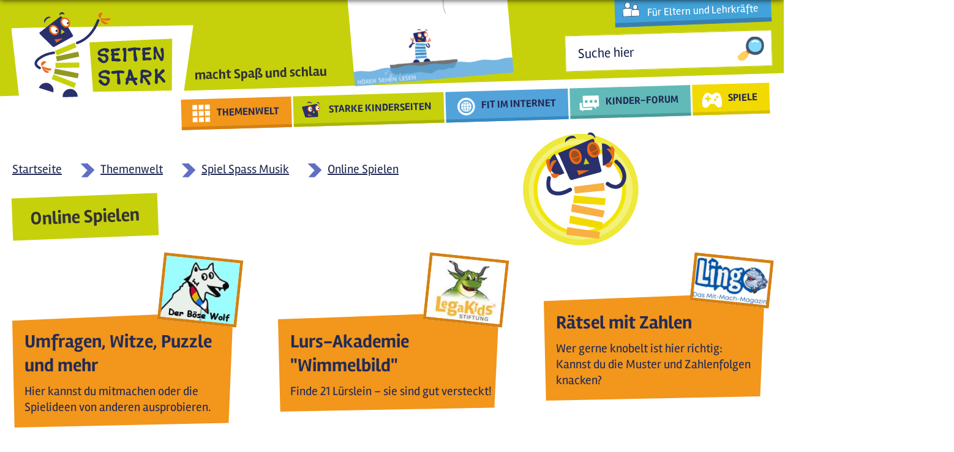

--- FILE ---
content_type: text/html; charset=utf-8
request_url: https://seitenstark.de/kinder/themenwelt/spiel-spass-musik/online-spielen?page=1
body_size: 13236
content:

<!DOCTYPE html PUBLIC "-//W3C//DTD XHTML+RDFa 1.0//EN"
  "http://www.w3.org/MarkUp/DTD/xhtml-rdfa-1.dtd">
<html lang="de" xmlns="http://www.w3.org/1999/xhtml" xml:lang="de" version="XHTML+RDFa 1.0" dir="ltr"
  xmlns:content="http://purl.org/rss/1.0/modules/content/"
  xmlns:dc="http://purl.org/dc/terms/"
  xmlns:foaf="http://xmlns.com/foaf/0.1/"
  xmlns:og="http://ogp.me/ns#"
  xmlns:rdfs="http://www.w3.org/2000/01/rdf-schema#"
  xmlns:sioc="http://rdfs.org/sioc/ns#"
  xmlns:sioct="http://rdfs.org/sioc/types#"
  xmlns:skos="http://www.w3.org/2004/02/skos/core#"
  xmlns:xsd="http://www.w3.org/2001/XMLSchema#"
  xmlns:schema="http://schema.org/">

<head profile="http://www.w3.org/1999/xhtml/vocab">
  <script type="text/javascript">if(screen.width<1025){location.href= 'https://mobil.seitenstark.de/kinder/themenwelt/spiel-spass-musik/online-spielen';}</script>
  <script type="application/ld+json">{
  "@context": "https://schema.org",
  "@type": "BreadcrumbList",
  "itemListElement": [{
    "@type": "ListItem",
    "position": "1",
    "name": "Startseite",
    "item": "https://seitenstark.de/"
  },{
    "@type": "ListItem",
    "position": "2",
    "name": "Kinder",
    "item": "https://seitenstark.de/kinder"
  },{
    "@type": "ListItem",
    "position": "3",
    "name": "Themenwelt",
    "item": "https://seitenstark.de/kinder/themenwelt"
  },{
    "@type": "ListItem",
    "position": "4",
    "name": "Spiel Spass Musik",
    "item": "https://seitenstark.de/kinder/themenwelt/spiel-spass-musik"
  },{
    "@type": "ListItem",
    "position": "5",
    "name": "Online Spielen",
    "item": "https://seitenstark.de/kinder/themenwelt/spiel-spass-musik/online-spielen"
  }]}</script>
<link rel="shortcut icon" href="https://seitenstark.de/favicon.ico" type="image/vnd.microsoft.icon" />
<meta name="description" content="Hier findest du interessante und lehrreiche Informationen und Links zum Thema &quot;Online Spielen&quot; im Bereich &quot;Spiel, Spaß, Musik&quot; unserer Themenwelt." />
<meta name="abstract" content="Hier findest du interessante und lehrreiche Informationen und Links zum Thema &quot;Online Spielen&quot; im Bereich &quot;Spiel, Spaß, Musik&quot; unserer Themenwelt." />
<meta name="rating" content="safe for kids" />
<link rel="shortlink" href="https://seitenstark.de/taxonomy/term/5461" />
  <title>Online Spielen | Page 2 | Seitenstark - Unsere Themenwelt für Kinder</title>
  <link type="text/css" rel="stylesheet" href="https://seitenstark.de/sites/default/files/css/css_xE-rWrJf-fncB6ztZfd2huxqgxu4WO-qwma6Xer30m4.css" media="all" />
<link type="text/css" rel="stylesheet" href="https://seitenstark.de/sites/default/files/css/css_L7aJGgpErkBlKxp5iJEu_yLXqCLgU_Fg82gLaG2jIuk.css" media="screen" />
<link type="text/css" rel="stylesheet" href="https://seitenstark.de/sites/default/files/css/css_aBsaYFpBdnQjzQOVN4Rsi--X2JSFU1dw_Vq8d90rOHg.css" media="all" />
<link type="text/css" rel="stylesheet" href="https://seitenstark.de/sites/default/files/css/css_sDOx8D7HGKr7F6oQaIxhZr2sb4Q1qWqii0HmBuTl9pM.css" media="all" />
<link type="text/css" rel="stylesheet" href="https://seitenstark.de/sites/default/files/css/css_VWGhZkkR4B4tMJA7PC_wov8dAxaI-MS03BCM3K8jjJA.css" media="screen" />
<link type="text/css" rel="stylesheet" href="https://seitenstark.de/sites/default/files/css/css_JiP9CPnY5MJfhrS0Q7XgAE6Jw1vOXXBXOmbKBt_U2VM.css" media="all" />
<link type="text/css" rel="stylesheet" href="https://seitenstark.de/sites/default/files/css/css_on9zHFMt6_SWUWTfvk0oGYIkrEMvYEHNGWzIRiYm0KA.css" media="all" />
  <script type="text/javascript" src="https://seitenstark.de/sites/all/libraries/jquery/jquery-3.7.1.min.js"></script>
<script type="text/javascript">
<!--//--><![CDATA[//><!--
jQuery.migrateMute=false;jQuery.migrateTrace=false;
//--><!]]>
</script>
<script type="text/javascript" src="https://seitenstark.de/sites/all/libraries/jquery/jquery-migrate-3.4.1.min.js"></script>
<script type="text/javascript" src="https://seitenstark.de/sites/default/files/js/js_Vbqb14cNgUKJUIoC9eGXhOLfoB5DFkxStAbkBtB_0vY.js"></script>
<script type="text/javascript" src="https://seitenstark.de/sites/default/files/js/js_uN_Mi5V-rA9teZIMTMooXViz4HHS3I0pDrnkXzU80e8.js"></script>
<script type="text/javascript" src="https://seitenstark.de/sites/all/libraries/jquery/jquery.cookie.1.4.1.min.js"></script>
<script type="text/javascript" src="https://seitenstark.de/sites/all/libraries/jquery/jquery.form.4.3.0.min.js"></script>
<script type="text/javascript" src="https://seitenstark.de/sites/default/files/js/js_AfF0W4HXvvySKJpbq53m8f9KdeYDZsq7A7K231VqimI.js"></script>
<script type="text/javascript" src="https://seitenstark.de/sites/default/files/js/js_FZDBVZWqdXlOZajF7PfdV5IcWGcI-WIy0iIR285J51k.js"></script>
<script type="text/javascript" src="https://seitenstark.de/sites/default/files/js/js_GolnEPvtw_Q8tAdSNOT3qkFmEAD1PYoyM884sk1Zc3g.js"></script>
<script type="text/javascript">
<!--//--><![CDATA[//><!--
Drupal.viewsSlideshowSimplePager = Drupal.viewsSlideshowPagerFields || {};
//--><!]]>
</script>
<script type="text/javascript">
<!--//--><![CDATA[//><!--
var uniquePagerID =
    jQuery(".views-slideshow-pager-field-item").click(function() {
      var eID = jQuery(this).attr("id").replace("views_slideshow_pager_field_item_bottom_","");
      var ssID = eID.substring(0,eID.lastIndex("_"));
      var sN = eID.substring(eID.lastIndex("_") + 1);
      Drupal.viewsSlideshow.action({ "action": "goToSlide", "slideshowID": ssID, "slideNum": sN });
    });
  
//--><!]]>
</script>
<script type="text/javascript" src="https://seitenstark.de/sites/default/files/js/js_lxKcl2nRUxpm4Wj7T46BkQx5_Gwog0l1s6tEXdHMp5M.js"></script>
<script type="text/javascript" src="https://seitenstark.de/sites/default/files/js/js_3iWD1Sirc2xMhcZLxIq8RT3wdOuTRLz7yUp0rXetvkM.js"></script>
<script type="text/javascript">
<!--//--><![CDATA[//><!--
jQuery.extend(Drupal.settings, {"basePath":"\/","pathPrefix":"","setHasJsCookie":0,"ajaxPageState":{"theme":"seitenstark","theme_token":"PPFiUCoPaGHewkYeSvHGa3SYr5ZfX4utYoCAV4C_eGg","jquery_version":"3.7.1","jquery_version_token":"8rxsMjsCAnQ20rgLPkFqAeY3zdeI12HAFpvv-D-BWd8","js":{"sites\/all\/modules\/views_infinite_scroll\/views-infinite-scroll.js":1,"https:\/\/seitenstark.de\/sites\/all\/libraries\/jquery\/jquery-3.7.1.min.js":1,"0":1,"https:\/\/seitenstark.de\/sites\/all\/libraries\/jquery\/jquery-migrate-3.4.1.min.js":1,"misc\/jquery-extend-3.4.0.js":1,"misc\/jquery-html-prefilter-3.5.0-backport.js":1,"misc\/jquery.once.js":1,"misc\/drupal.js":1,"sites\/all\/modules\/forcejs\/forcejs.js":1,"sites\/all\/modules\/webform_tooltip\/js\/webform_tooltip.js":1,"sites\/all\/modules\/jquery_update\/js\/jquery_browser.js":1,"sites\/all\/libraries\/blazy\/blazy.min.js":1,"sites\/all\/modules\/blazy\/js\/dblazy.min.js":1,"sites\/all\/modules\/blazy\/js\/bio.min.js":1,"sites\/all\/modules\/blazy\/js\/bio.media.min.js":1,"sites\/all\/modules\/blazy\/js\/blazy.load.min.js":1,"https:\/\/seitenstark.de\/sites\/all\/libraries\/jquery\/jquery.cookie.1.4.1.min.js":1,"https:\/\/seitenstark.de\/sites\/all\/libraries\/jquery\/jquery.form.4.3.0.min.js":1,"sites\/all\/libraries\/history.js\/scripts\/bundled\/html4+html5\/jquery.history.js":1,"sites\/all\/modules\/views_slideshow\/js\/views_slideshow.js":1,"misc\/form.js":1,"misc\/form-single-submit.js":1,"misc\/ajax.js":1,"sites\/all\/modules\/jquery_update\/js\/jquery_update.js":1,"sites\/all\/modules\/admin_menu\/admin_devel\/admin_devel.js":1,"sites\/all\/modules\/codefilter\/codefilter.js":1,"sites\/all\/modules\/entityreference\/js\/entityreference.js":1,"public:\/\/languages\/de_pAAajOIP-mK9QdWAaBnLR6dSzK7lk8gm2nwx9TvRWMY.js":1,"sites\/all\/libraries\/colorbox\/jquery.colorbox-min.js":1,"sites\/all\/modules\/colorbox\/js\/colorbox.js":1,"sites\/all\/modules\/colorbox\/styles\/default\/colorbox_style.js":1,"sites\/all\/modules\/colorbox\/js\/colorbox_load.js":1,"sites\/all\/modules\/colorbox\/js\/colorbox_inline.js":1,"sites\/all\/modules\/lightbox2\/js\/lightbox.js":1,"sites\/all\/libraries\/qtip\/jquery.qtip.min.js":1,"sites\/all\/modules\/video\/js\/video.js":1,"sites\/all\/modules\/custom_search\/js\/custom_search.js":1,"sites\/all\/modules\/field_group_custom\/field_group.js":1,"sites\/all\/modules\/views\/js\/base.js":1,"misc\/progress.js":1,"1":1,"2":1,"sites\/all\/libraries\/jquery.cycle\/jquery.cycle.all.js":1,"sites\/all\/modules\/views_slideshow\/contrib\/views_slideshow_cycle\/js\/views_slideshow_cycle.js":1,"sites\/all\/modules\/views\/js\/ajax_view.js":1,"misc\/collapse.js":1,"sites\/all\/modules\/extlink\/js\/extlink.js":1,"sites\/all\/modules\/qtip\/js\/qtip.js":1,"sites\/all\/modules\/views_ajax_history\/views_ajax_history.js":1,"sites\/all\/modules\/colorbox_node\/colorbox_node.js":1,"sites\/all\/libraries\/superfish\/sfsmallscreen.js":1,"sites\/all\/libraries\/superfish\/supposition.js":1,"sites\/all\/libraries\/superfish\/superfish.js":1,"sites\/all\/libraries\/easing\/jquery.easing.js":1,"sites\/all\/libraries\/superfish\/supersubs.js":1,"sites\/all\/modules\/superfish\/superfish.js":1,"sites\/all\/modules\/jquery_update\/js\/jquery_position.js":1},"css":{"modules\/system\/system.base.css":1,"modules\/system\/system.menus.css":1,"modules\/system\/system.messages.css":1,"modules\/system\/system.theme.css":1,"sites\/all\/modules\/webform_tooltip\/css\/webform_tooltip.css":1,"sites\/all\/modules\/views_slideshow\/views_slideshow.css":1,"sites\/all\/modules\/blazy\/css\/blazy.css":1,"sites\/all\/modules\/blazy\/css\/components\/blazy.filter.css":1,"sites\/all\/modules\/blazy\/css\/components\/blazy.ratio.css":1,"sites\/all\/modules\/blazy\/css\/components\/blazy.loading.css":1,"sites\/all\/modules\/simplenews\/simplenews.css":1,"modules\/aggregator\/aggregator.css":1,"sites\/all\/modules\/codefilter\/codefilter.css":1,"sites\/all\/modules\/colorbox_node\/colorbox_node.css":1,"modules\/comment\/comment.css":1,"sites\/all\/modules\/date\/date_repeat_field\/date_repeat_field.css":1,"modules\/field\/theme\/field.css":1,"modules\/node\/node.css":1,"modules\/poll\/poll.css":1,"modules\/search\/search.css":1,"modules\/user\/user.css":1,"sites\/all\/modules\/youtube\/css\/youtube.css":1,"sites\/all\/modules\/extlink\/css\/extlink.css":1,"modules\/forum\/forum.css":1,"sites\/all\/modules\/views\/css\/views.css":1,"sites\/all\/modules\/ckeditor\/css\/ckeditor.css":1,"sites\/all\/libraries\/animate\/animate.css":1,"sites\/all\/modules\/colorbox\/styles\/default\/colorbox_style.css":1,"sites\/all\/modules\/ctools\/css\/ctools.css":1,"sites\/all\/modules\/lightbox2\/css\/lightbox.css":1,"sites\/all\/modules\/panels\/css\/panels.css":1,"sites\/all\/libraries\/qtip\/jquery.qtip.min.css":1,"sites\/all\/modules\/qtip\/css\/qtip.css":1,"sites\/all\/modules\/video\/css\/video.css":1,"sites\/all\/modules\/custom_search\/custom_search.css":1,"sites\/all\/modules\/views_slideshow\/contrib\/views_slideshow_simple_pager\/pager.css":1,"sites\/all\/modules\/views_slideshow\/contrib\/views_slideshow_cycle\/views_slideshow_cycle.css":1,"sites\/all\/libraries\/superfish\/css\/superfish.css":1,"sites\/all\/libraries\/superfish\/css\/superfish-smallscreen.css":1}},"colorbox":{"transition":"elastic","speed":"350","opacity":"0.85","slideshow":false,"slideshowAuto":true,"slideshowSpeed":"2500","slideshowStart":"start slideshow","slideshowStop":"stop slideshow","current":"{current} von {total}","previous":"\u00ab Zur\u00fcck","next":"Weiter \u00bb","close":"Schlie\u00dfen","overlayClose":true,"returnFocus":true,"maxWidth":"98%","maxHeight":"98%","initialWidth":"300","initialHeight":"250","fixed":true,"scrolling":true,"mobiledetect":true,"mobiledevicewidth":"480px","file_public_path":"\/sites\/default\/files","specificPagesDefaultValue":"admin*\nimagebrowser*\nimg_assist*\nimce*\nnode\/add\/*\nnode\/*\/edit\nprint\/*\nprintpdf\/*\nsystem\/ajax\nsystem\/ajax\/*"},"lightbox2":{"rtl":"0","file_path":"\/(\\w\\w\/)private:\/","default_image":"\/sites\/all\/modules\/lightbox2\/images\/brokenimage.jpg","border_size":10,"font_color":"000","box_color":"fff","top_position":"","overlay_opacity":"0.8","overlay_color":"000","disable_close_click":true,"resize_sequence":0,"resize_speed":400,"fade_in_speed":400,"slide_down_speed":600,"use_alt_layout":false,"disable_resize":false,"disable_zoom":false,"force_show_nav":false,"show_caption":true,"loop_items":false,"node_link_text":"Bilddetails anzeigen","node_link_target":false,"image_count":"Bild !current von !total","video_count":"Video !current von !total","page_count":"Seite !current von !total","lite_press_x_close":"\u003Ca href=\u0022#\u0022 onclick=\u0022hideLightbox(); return FALSE;\u0022\u003E\u003Ckbd\u003Ex\u003C\/kbd\u003E\u003C\/a\u003E zum Schlie\u00dfen dr\u00fccken","download_link_text":"","enable_login":false,"enable_contact":false,"keys_close":"c x 27","keys_previous":"p 37","keys_next":"n 39","keys_zoom":"z","keys_play_pause":"32","display_image_size":"original","image_node_sizes":"()","trigger_lightbox_classes":"","trigger_lightbox_group_classes":"","trigger_slideshow_classes":"","trigger_lightframe_classes":"","trigger_lightframe_group_classes":"","custom_class_handler":0,"custom_trigger_classes":"","disable_for_gallery_lists":true,"disable_for_acidfree_gallery_lists":true,"enable_acidfree_videos":true,"slideshow_interval":5000,"slideshow_automatic_start":true,"slideshow_automatic_exit":true,"show_play_pause":true,"pause_on_next_click":false,"pause_on_previous_click":true,"loop_slides":false,"iframe_width":600,"iframe_height":400,"iframe_border":1,"enable_video":false,"useragent":"Mozilla\/5.0 (Macintosh; Intel Mac OS X 10_15_7) AppleWebKit\/537.36 (KHTML, like Gecko) Chrome\/131.0.0.0 Safari\/537.36; ClaudeBot\/1.0; +claudebot@anthropic.com)"},"instances":"{\u0022default\u0022:{\u0022content\u0022:{\u0022text\u0022:\u0022\u0022},\u0022style\u0022:{\u0022tip\u0022:false,\u0022classes\u0022:\u0022\u0022},\u0022position\u0022:{\u0022at\u0022:\u0022bottom right\u0022,\u0022adjust\u0022:{\u0022method\u0022:\u0022\u0022},\u0022my\u0022:\u0022top left\u0022,\u0022viewport\u0022:false},\u0022show\u0022:{\u0022event\u0022:\u0022mouseenter \u0022},\u0022hide\u0022:{\u0022event\u0022:\u0022mouseleave \u0022}},\u0022text_tooltip\u0022:{\u0022content\u0022:{\u0022text\u0022:\u0022\u0022},\u0022style\u0022:{\u0022tip\u0022:false,\u0022classes\u0022:\u0022 qtip-rounded\u0022},\u0022position\u0022:{\u0022at\u0022:\u0022bottom right\u0022,\u0022adjust\u0022:{\u0022method\u0022:\u0022\u0022},\u0022my\u0022:\u0022top left\u0022,\u0022viewport\u0022:false},\u0022show\u0022:{\u0022event\u0022:\u0022mouseenter click \u0022,\u0022solo\u0022:true},\u0022hide\u0022:{\u0022event\u0022:\u0022mouseleave \u0022}}}","qtipDebug":"{\u0022leaveElement\u0022:1}","custom_search":{"form_target":"_self","solr":0},"facetapi":{"view_args":{"taxonomy_term:page_1":["5461","5461"],"startseite_unten:view_aktuelles":[]},"exposed_input":{"taxonomy_term:page_1":[],"startseite_unten:view_aktuelles":[]},"view_path":{"taxonomy_term:page_1":"taxonomy\/term\/themenfische\/%","startseite_unten:view_aktuelles":"wwwas\/fragen\/export2"},"view_dom_id":{"taxonomy_term:page_1":"0e48f66741d8db9fa723de4d0b000634","startseite_unten:view_aktuelles":"080ce6a14afa5beffbdd5af5c0b6c184"}},"viewsAjaxHistory":{"renderPageItem":"1"},"field_group":{"div":"steckbrief_erwachsene","link":"steckbrief_erwachsene"},"views_infinite_scroll":{"img_path":"https:\/\/seitenstark.de\/sites\/all\/modules\/views_infinite_scroll\/images\/ajax-loader.gif","scroll_threshold":200},"views":{"ajax_path":"\/views\/ajax","ajaxViews":{"views_dom_id:0e48f66741d8db9fa723de4d0b000634":{"view_name":"taxonomy_term","view_display_id":"page_1","view_args":"5461","view_path":"taxonomy\/term\/5461","view_base_path":"taxonomy\/term\/themenfische\/%","view_dom_id":"0e48f66741d8db9fa723de4d0b000634","pager_element":0},"views_dom_id:080ce6a14afa5beffbdd5af5c0b6c184":{"view_name":"startseite_unten","view_display_id":"view_aktuelles","view_args":"","view_path":"taxonomy\/term\/5461","view_base_path":"wwwas\/fragen\/export2","view_dom_id":"080ce6a14afa5beffbdd5af5c0b6c184","pager_element":0}}},"urlIsAjaxTrusted":{"\/views\/ajax":true,"\/kinder\/themenwelt\/spiel-spass-musik\/online-spielen?page=1":true},"better_exposed_filters":{"views":{"taxonomy_term":{"displays":{"page_1":{"filters":[]}}},"startseite_unten":{"displays":{"view_aktuelles":{"filters":[]}}}}},"viewsSlideshow":{"startseite_unten-view_aktuelles_1":{"methods":{"goToSlide":["viewsSlideshowPager","viewsSlideshowSlideCounter","viewsSlideshowCycle"],"nextSlide":["viewsSlideshowPager","viewsSlideshowSlideCounter","viewsSlideshowCycle"],"pause":["viewsSlideshowControls","viewsSlideshowCycle"],"play":["viewsSlideshowControls","viewsSlideshowCycle"],"previousSlide":["viewsSlideshowPager","viewsSlideshowSlideCounter","viewsSlideshowCycle"],"transitionBegin":["viewsSlideshowPager","viewsSlideshowSlideCounter"],"transitionEnd":[]},"paused":0}},"viewsSlideshowPager":{"startseite_unten-view_aktuelles_1":{"bottom":{"type":"viewsSlideshowSimplePager","master_pager":"0"}}},"viewsSlideshowPagerFields":{"startseite_unten-view_aktuelles_1":{"bottom":{"activatePauseOnHover":0}}},"viewsSlideshowCycle":{"#views_slideshow_cycle_main_startseite_unten-view_aktuelles_1":{"num_divs":3,"id_prefix":"#views_slideshow_cycle_main_","div_prefix":"#views_slideshow_cycle_div_","vss_id":"startseite_unten-view_aktuelles_1","effect":"scrollLeft","transition_advanced":1,"timeout":5000,"speed":700,"delay":0,"sync":1,"random":0,"pause":1,"pause_on_click":0,"play_on_hover":0,"action_advanced":1,"start_paused":1,"remember_slide":0,"remember_slide_days":1,"pause_in_middle":0,"pause_when_hidden":0,"pause_when_hidden_type":"full","amount_allowed_visible":"","nowrap":0,"pause_after_slideshow":0,"fixed_height":1,"items_per_slide":1,"wait_for_image_load":1,"wait_for_image_load_timeout":3000,"cleartype":0,"cleartypenobg":0,"advanced_options":"{}"}},"webform_tooltip_icon":{"text":"i"},"superfish":{"1":{"id":"1","sf":{"delay":"500","animation":{"opacity":"show","height":["show","easeInSine"]},"autoArrows":false,"dropShadows":false,"disableHI":true},"plugins":{"smallscreen":{"mode":"window_width","breakpointUnit":"px","expandText":"Aufklappen","collapseText":"Zusammenklappen","title":"Main menu"},"supposition":true,"supersubs":{"maxWidth":"20"}}}},"extlink":{"extTarget":"_blank","extClass":0,"extLabel":"(Link ist extern)","extImgClass":0,"extIconPlacement":0,"extSubdomains":1,"extExclude":"","extInclude":"","extCssExclude":".view-erwachsene-startseite-aktuelles .field-content","extCssExplicit":"","extAlert":0,"extAlertText":"This link will take you to an external web site.","mailtoClass":0,"mailtoLabel":"(link sends e-mail)","extUseFontAwesome":false},"colorbox_node":{"width":"600px","height":"600px"},"blazy":{"loadInvisible":false,"offset":100,"saveViewportOffsetDelay":50,"validateDelay":25,"container":""},"blazyIo":{"enabled":false,"disconnect":false,"rootMargin":"0px","threshold":[0]}});
//--><!]]>
</script>
  <link rel="stylesheet" type="text/css" href="/sites/all/themes/seitenstark/assets/css/animate.min.css" media="screen" />
  <link rel="stylesheet" type="text/css" href="/sites/all/themes/seitenstark/assets/css/style.css" media="screen" />




  <script type="text/javascript" src="/sites/all/themes/seitenstark/assets/js/seitenstark.js"></script>
  <script type="text/javascript" src="/sites/all/themes/seitenstark/assets/js/uwe.js"></script>
  <script type="text/javascript" src="/sites/all/themes/seitenstark/assets/js/bjoern.js"></script>
  <meta http-equiv="X-UA-Compatible" content="IE=edge">
  <meta http-equiv="cache-control" content="max-age=0" />
  <meta http-equiv="cache-control" content="no-cache" />
  <meta http-equiv="expires" content="0" />
  <meta http-equiv="expires" content="Tue, 01 Jan 1980 1:00:00 GMT" />
  <meta http-equiv="pragma" content="no-cache" />
  <link rel="canonical" href="https://seitenstark.de/kinder/themenwelt/spiel-spass-musik/online-spielen" />
  <link rel="alternate" media="only screen and (max-width: 1024px)" href="https://mobil.seitenstark.de/kinder/themenwelt/spiel-spass-musik/online-spielen" id="mobil_variante" />

</head>
<body class="html not-front not-logged-in no-sidebars page-taxonomy page-taxonomy-term page-taxonomy-term- page-taxonomy-term-5461 role-anonymous-user kinder themenwelt spiel-spass-musik online-spielen" >
  <div id="skip-link">
    <a href="#main-content" class="element-invisible element-focusable">Direkt zum Inhalt</a>
  </div>
    <!-- page-kinder-themenwelt-spiel-spass-musik.tpl -->
<div id="page-wrapper" class="kinder themenwelt">
    <div id="page">

        <div id="headerWrapper">
            <div id="header" class="center">
                <div class="section clearfix">
                    <a href="/"><div id="logoBG"></div>
                    <div id="logo"></div></a>
                    <div id="logoText" class="bold"><span style="font-size: 22px">macht Spaß und schlau</span></div>
                    


  <div class="region region-header">
    <div class="">
      <div id="erwachsenenLinkWrapper">
<div id="block-block-61" class="center block block-block erwachsene">

    
  <div class="content">
    <div class="erwLink"><a class="white" href="/eltern-und-lehrkraefte">Für Eltern und Lehrkräfte</a></div>
<!--<div class="mdtagLink"><a href="/kinder/Internet/charlie-clips">As-salaam 'alaykum, Merhaba and Hello!<br />
Clips auf Englisch, Arabisch &amp; Türkisch</a></div>-->  </div>
</div>
</div><div id="block-block-48" class="block block-block" >
  <div class="title">
                </div>

  <div class="content" >
    <a href ="https://seitenstark.de/kinder/komm-ins-internet-fuer-kinder"><img title="Komm mit...!" alt="Komm mit...!" width="260" src="https://seitenstark.de/sites/all/themes/seitenstark/assets/images/teaser_klein.gif" /></a>



  </div>
</div>
<div id="block-search-form" class="block block-search" >
  <div class="title">
                </div>

  <div class="content" >
    <form class="search-form" role="search" action="/kinder/themenwelt/spiel-spass-musik/online-spielen?page=1" method="post" id="search-block-form" accept-charset="UTF-8"><div><div class="container-inline">
      <h6 class="element-invisible">Suchformular</h6>
    <div class="form-item form-type-textfield form-item-search-block-form">
  <label class="element-invisible" for="edit-search-block-form--2">Search this site </label>
 <input title="Schreibe in dieses Feld wonach du suchen möchtest." class="custom-search-box form-text" placeholder="Suche hier" type="text" id="edit-search-block-form--2" name="search_block_form" value="" size="30" maxlength="128" />
</div>
<div class="form-actions form-wrapper" id="edit-actions"><input alt="Suchen" class="custom-search-button form-submit" type="image" id="edit-submit" name="op" src="/sites/default/files/2024/icons/icon_lupe.svg" /></div><input type="hidden" name="form_build_id" value="form-5luDyukLvmDrx_q62-I12rv81-7gkOClslcX80S2Ws4" />
<input type="hidden" name="form_id" value="search_block_form" />
</div>
</div></form>  </div>
</div>
<div id="block-superfish-1" class="block block-superfish" >
  <div class="title">
                </div>

  <div class="content" >
    <ul  id="superfish-1" class="menu sf-menu sf-main-menu sf-horizontal sf-style-none sf-total-items-5 sf-parent-items-5 sf-single-items-0"><li id="menu-951-1" class="first odd sf-item-1 sf-depth-1 sf-total-children-6 sf-parent-children-0 sf-single-children-6 menuparent"><a href="/kinder/themenwelt" class="themenwelt sf-depth-1 menuparent">THEMENWELT</a><ul><li id="menu-4042-1" class="first odd sf-item-1 sf-depth-2 sf-no-children"><a href="/kinder/themenwelt/kinderrechte-level-up" class="sf-depth-2">Kinderrechte - Level Up!</a></li><li id="menu-923-1" class="middle even sf-item-2 sf-depth-2 sf-no-children"><a href="/kinder/themenwelt/spiel-spass-musik" class="sf-depth-2">Spiel, Spaß, Musik</a></li><li id="menu-924-1" class="middle odd sf-item-3 sf-depth-2 sf-no-children"><a href="/kinder/themenwelt/mach-mit" class="sf-depth-2">Mach mit!</a></li><li id="menu-922-1" class="middle even sf-item-4 sf-depth-2 sf-no-children"><a href="/kinder/themenwelt/wissen" class="sf-depth-2">Wissen</a></li><li id="menu-925-1" class="middle odd sf-item-5 sf-depth-2 sf-no-children"><a href="/kinder/themenwelt/hoeren-sehen-lesen" class="sf-depth-2">Hören, Sehen, Lesen</a></li><li id="menu-984-1" class="last even sf-item-6 sf-depth-2 sf-no-children"><a href="/kinder/themenwelt/a-bis-z" class="sf-depth-2">A bis Z</a></li></ul></li><li id="menu-777-1" class="middle even sf-item-2 sf-depth-1 sf-total-children-7 sf-parent-children-0 sf-single-children-7 menuparent"><a href="/kinder/kinderseiten" title="Starke Kinderseiten" class="kinderseiten sf-depth-1 menuparent">STARKE KINDERSEITEN</a><ul><li id="menu-4133-1" class="first odd sf-item-1 sf-depth-2 sf-no-children"><a href="/kinder/seitenstark-guetesiegel" class="sf-depth-2">Stark! Ausgezeichnete Seiten</a></li><li id="menu-3050-1" class="middle even sf-item-2 sf-depth-2 sf-no-children"><a href="/kinder/starkys-filmclips" class="sf-depth-2">Starkys Filmclips</a></li><li id="menu-5582-1" class="middle odd sf-item-3 sf-depth-2 sf-no-children"><a href="/kinder/linkclips" class="nav-item sf-depth-2">Starkys LinkClips</a></li><li id="menu-980-1" class="middle even sf-item-4 sf-depth-2 sf-no-children"><a href="/kinder/kinderseiten/aktuelles" class="sf-depth-2">Aktuelles</a></li><li id="menu-3068-1" class="middle odd sf-item-5 sf-depth-2 sf-no-children"><a href="https://seitenstark.de/kinder/thema-der-woche/neu" class="sf-depth-2">Thema der Woche</a></li><li id="menu-2055-1" class="middle even sf-item-6 sf-depth-2 sf-no-children"><a href="https://seitenstark.de/kinder/thema-der-woche/archiv" class="sf-depth-2">Thema der Woche - Archiv</a></li><li id="menu-3066-1" class="last odd sf-item-7 sf-depth-2 sf-no-children"><a href="https://seitenstark.de/kinder/tdk-2021" class="sf-depth-2">Wundertüten</a></li></ul></li><li id="menu-1142-1" class="middle odd sf-item-3 sf-depth-1 sf-total-children-5 sf-parent-children-0 sf-single-children-5 menuparent"><a href="/kinder/internet" class="internet sf-depth-1 menuparent">FIT IM INTERNET</a><ul><li id="menu-967-1" class="first odd sf-item-1 sf-depth-2 sf-no-children"><a href="/kinder/Internet/charlie-clips" class="sf-depth-2">Charlie Clips</a></li><li id="menu-968-1" class="middle even sf-item-2 sf-depth-2 sf-no-children"><a href="/kinder/internet/links" class="sf-depth-2">Clip-Tipps</a></li><li id="menu-966-1" class="middle odd sf-item-3 sf-depth-2 sf-no-children"><a href="/kinder/internet/wwwas-fragen" class="sf-depth-2">WWWas-Fragen</a></li><li id="menu-2839-1" class="middle even sf-item-4 sf-depth-2 sf-no-children"><a href="/kinder/internet-album" class="sf-depth-2">Internet-Album</a></li><li id="menu-3441-1" class="last odd sf-item-5 sf-depth-2 sf-no-children"><a href="/kinder/webseiten-check" class="sf-depth-2">Webseiten-Check</a></li></ul></li><li id="menu-4430-1" class="middle even sf-item-4 sf-depth-1 sf-total-children-11 sf-parent-children-0 sf-single-children-11 menuparent"><a href="/kinder/forum" class="forum sf-depth-1 menuparent">KINDER-FORUM</a><ul><li id="menu-4431-1" class="first odd sf-item-1 sf-depth-2 sf-no-children"><a href="/kinder/forum/Kinderrechte---Level-Up%21" class="sf-depth-2">Kinderrechte - Level Up!</a></li><li id="menu-4439-1" class="middle even sf-item-2 sf-depth-2 sf-no-children"><a href="/kinder/forum/Allgemein" class="sf-depth-2">Allgemein</a></li><li id="menu-4435-1" class="middle odd sf-item-3 sf-depth-2 sf-no-children"><a href="/kinder/forum/Internet" class="sf-depth-2">Internet</a></li><li id="menu-4436-1" class="middle even sf-item-4 sf-depth-2 sf-no-children"><a href="/kinder/forum/Kinderseiten" class="sf-depth-2"> Kinderseiten</a></li><li id="menu-4433-1" class="middle odd sf-item-5 sf-depth-2 sf-no-children"><a href="/kinder/forum/Freunde" class="sf-depth-2">Freunde</a></li><li id="menu-4440-1" class="middle even sf-item-6 sf-depth-2 sf-no-children"><a href="/kinder/forum/Corona-Krise" class="sf-depth-2">Corona-Krise</a></li><li id="menu-4437-1" class="middle odd sf-item-7 sf-depth-2 sf-no-children"><a href="/kinder/forum/Schule" class="sf-depth-2">Schule</a></li><li id="menu-4438-1" class="middle even sf-item-8 sf-depth-2 sf-no-children"><a href="/kinder/forum/Spiele" class="sf-depth-2">Spiele</a></li><li id="menu-4434-1" class="middle odd sf-item-9 sf-depth-2 sf-no-children"><a href="/kinder/forum/Hobbys" class="sf-depth-2">Hobbys</a></li><li id="menu-4432-1" class="middle even sf-item-10 sf-depth-2 sf-no-children"><a href="/kinder/forum/B%C3%BCcher" class="sf-depth-2">Bücher</a></li><li id="menu-4441-1" class="last odd sf-item-11 sf-depth-2 sf-no-children"><a href="/kinder/forum/Musik" class="sf-depth-2">Musik</a></li></ul></li><li id="menu-845-1" class="last odd sf-item-5 sf-depth-1 sf-total-children-4 sf-parent-children-0 sf-single-children-4 menuparent"><a href="/kinder/spiele" class="spiele sf-depth-1 menuparent">SPIELE</a><ul><li id="menu-981-1" class="first odd sf-item-1 sf-depth-2 sf-no-children"><a href="/kinder/spiele/abenteuer-im-datenmeer" class="sf-depth-2">Abenteuer im Datenmeer</a></li><li id="menu-3052-1" class="middle even sf-item-2 sf-depth-2 sf-no-children"><a href="https://seitenstark.de/kinder/themenwelt/spiel-spass-musik/online-spielen" class="sf-depth-2">Starke Online-Spiele</a></li><li id="menu-3563-1" class="middle odd sf-item-3 sf-depth-2 sf-no-children"><a href="https://seitenstark.de/kinder/themenwelt/spiel-spass-musik/offline-spielen" class="sf-depth-2">Starke Offline-Spiele</a></li><li id="menu-961-1" class="last even sf-item-4 sf-depth-2 sf-no-children"><a href="/kinder/spiele/blinde-kuh" class="sf-depth-2">Spielbox der Blinden Kuh</a></li></ul></li></ul>  </div>
</div>
    </div>
  </div>
                </div>
            </div>
        </div>
    
        <div id="top_page">
            


  <div class="region region-top-page">
    <div class="">
      <div id="block-easy-breadcrumb-easy-breadcrumb" class="block block-easy-breadcrumb" >
  <div class="title">
                </div>

  <div class="content" >
      <div itemscope class="easy-breadcrumb" itemtype="http://schema.org/BreadcrumbList">
          <span itemprop="itemListElement" itemscope itemtype="http://schema.org/ListItem">
        <span><a href="/" class="easy-breadcrumb_segment easy-breadcrumb_segment-front" itemtype="http://schema.org/Thing" itemprop="item"><span itemprop="name">Startseite</span></a></span>        <meta itemprop="position" content="0" />
      </span>
               <span class="easy-breadcrumb_segment-separator"></span>
                <span itemprop="itemListElement" itemscope itemtype="http://schema.org/ListItem">
        <span><a href="/kinder" class="easy-breadcrumb_segment easy-breadcrumb_segment-1" itemtype="http://schema.org/Thing" itemprop="item"><span itemprop="name">Kinder</span></a></span>        <meta itemprop="position" content="1" />
      </span>
               <span class="easy-breadcrumb_segment-separator"></span>
                <span itemprop="itemListElement" itemscope itemtype="http://schema.org/ListItem">
        <span><a href="/kinder/themenwelt" class="easy-breadcrumb_segment easy-breadcrumb_segment-2" itemtype="http://schema.org/Thing" itemprop="item"><span itemprop="name">Themenwelt</span></a></span>        <meta itemprop="position" content="2" />
      </span>
               <span class="easy-breadcrumb_segment-separator"></span>
                <span itemprop="itemListElement" itemscope itemtype="http://schema.org/ListItem">
        <span><a href="/kinder/themenwelt/spiel-spass-musik" class="easy-breadcrumb_segment easy-breadcrumb_segment-3" itemtype="http://schema.org/Thing" itemprop="item"><span itemprop="name">Spiel Spass Musik</span></a></span>        <meta itemprop="position" content="3" />
      </span>
               <span class="easy-breadcrumb_segment-separator"></span>
                <span itemprop="itemListElement" itemscope itemtype="http://schema.org/ListItem">
        <span><a href="/kinder/themenwelt/spiel-spass-musik/online-spielen" class="easy-breadcrumb_segment easy-breadcrumb_segment-title" itemtype="http://schema.org/Thing" itemprop="item"><span itemprop="name">Online Spielen</span></a></span>        <meta itemprop="position" content="4" />
      </span>
            </div>
  </div>
</div>
    </div>
  </div>
            <div id="messages" class="center"></div>
        </div>
        <div id="logoSpielenWrapper"><a href="/kinder/themenwelt/spiel-spass-musik"><div id="logoSpiel">
            <svg width="220px" height="220px" viewBox="0 0 140 140" version="1" xmlns="http://www.w3.org/2000/svg" fill-rule="evenodd" clip-rule="evenodd" stroke-linecap="round" stroke-linejoin="round" stroke-miterlimit="2"><a xlink:href= "/kinder/themenwelt/spiel-spass-musik" xlink:title="Zur Übersicht: Themenwelt > Spiel - Spaß - Musik"><ellipse cx="69" cy="70" rx="57" ry="55" fill="#f3f07c" stroke="#eee93a" stroke-width="6"/><ellipse cx="68" cy="70" rx="46" ry="45" fill="#fff" stroke="#f2e500" stroke-width="4"/><g><path d="M89 114l-34-5-1 8 34 4 1-7z" fill="#f8af44"/><path d="M92 104l-34-7-1 8 34 6 1-7z" fill="#f2d900"/><path d="M94 92l-34-7-1 8 33 6 2-7z" fill="#f8af44"/><path d="M95 79l-33-3-1 8 33 2 1-7z" fill="#f2d900"/><path d="M93 63l-31 4 1 7 31-3-1-8z" fill="#f8af44"/><path d="M48 31l31-13c3-1 4-1 4 1l7 29c1 3 1 3-1 4l-26 7c-3 1-4 2-6-1L47 35c-2-3-2-3 1-4zM53 21c2-3 7-6 11-4-1-6-13-2-11 4zM76 13c1-5 9-2 8 4-1-3-5-5-8-4z" fill="#29306c" fill-rule="nonzero"/><path d="M97 64c14 11 26-9 9-23M58 70c-12 7-26 6-22-12" fill="none" stroke="#29306c" stroke-width="4" stroke-linejoin="miter" stroke-miterlimit="4"/><path d="M92 45l-1-23c6 0 11 5 11 11 0 7-5 12-10 12zM42 33l10 20-5 2c-6 0-11-6-11-12 0-4 3-8 6-10z" fill="#29306c" fill-rule="nonzero"/><path d="M38 53l9 1c-1 2-3 4-5 4s-4-2-4-5zM38 53c1-9 6-13 6-13-1-1-4-1-6 2-1 2-2 8 0 11z" fill="#ec6b17" fill-rule="nonzero"/><path d="M38 53c-2-6-1-15-1-15-1 0-3 0-4 2 0 2 1 10 5 13zM94 44l8-4v2c0 3-2 5-4 5s-3-1-4-3zM102 40c0-4-2-9-6-12 1-1 4-1 5 2s3 8 1 10z" fill="#ec6b17" fill-rule="nonzero"/><path d="M102 40l-2-15c0-1 3 0 4 3 0 3 0 9-2 12z" fill="#ec6b17" fill-rule="nonzero"/><path d="M61 29c2-1 5 1 7 4 1 3 1 7-2 8-2 2-5 0-7-3-2-4-1-7 2-9zM80 23c2-2 6 0 7 3 2 4 1 7-2 9-2 1-5-1-7-4-1-3-1-7 2-8z" fill="#fff"/><ellipse cx="67" cy="37" rx="2" ry="2"/><ellipse cx="86" cy="31" rx="2" ry="2"/><path d="M78 31c2 0 7-2 9-4 2 3 1 6-1 8-2 1-7 1-8-4zM59 37l10-3c1 2 0 6-2 7-2 2-7 2-8-4z" fill="#a0501c" fill-rule="nonzero" stroke="#ec6b17" stroke-linecap="butt" stroke-linejoin="miter" stroke-miterlimit="4"/><path d="M61 29s6-3 8 5c-3 3-10 4-10 4s-4-7 2-9zM80 22s5-2 8 5c-3 3-10 5-10 5s-4-7 2-10z" fill="#a0501c" fill-rule="nonzero" stroke="#ec6b17" stroke-linecap="butt" stroke-linejoin="miter" stroke-miterlimit="4"/><path d="M69 32c2 5 1 9-2 11-4 2-8-1-9-5-2-4-1-9 2-10 3-2 7 0 9 4zm-8-2c-2 1-3 4-1 7 1 3 4 5 6 4s3-5 1-8c-1-3-4-4-6-3zM88 26c2 4 1 9-3 10-3 2-7 0-9-5-1-4 0-9 3-10 4-2 8 1 9 5zm-8-3c-2 1-3 4-1 7 1 3 3 5 6 4 2-1 3-4 1-7-1-3-3-5-6-4z" fill="#ec6b17" fill-rule="nonzero"/><path d="M74 37l-2 7 6-1-4-6z" fill="#c6d10c" fill-rule="nonzero"/><path d="M65 50h13l-11 5-2-5z" fill="#ec6b17" fill-rule="nonzero"/></g></a></svg>
        </div></a></div>
        <div id="mainWrapper">
            <div class="tabs center"></div>            <div id="main" class="clearfix">
                <div id="content" class="column">
                    <div class="section">
                        <a id="main-content"></a>
                                                <div id="h1Wrapper"><h1 class="title" id="page-title">Online Spielen</h1></div>                                                
                                                


  <div class="region region-content">
    <div class="">
      <div id="block-system-main" class="block block-system" >
  <div class="title">
                </div>

  <div class="content" >
    <div class="view view-taxonomy-term view-id-taxonomy_term view-display-id-page_1 view-dom-id-0e48f66741d8db9fa723de4d0b000634">
        
  
  
      <div class="view-content">
        <div class="views-row views-row-1 views-row-odd views-row-first">
    <div  about="/mitglied/suche/455" typeof="sioc:Item foaf:Document" class="ds-1col node node-mitglied-direktlink view-mode-steckbrief_erwachsene  clearfix">

  
  <div class="field field-name-field-referenz-mitglied field-type-entityreference field-label-hidden">
    <div class="field-items">
          <div class="field-item even"><div  about="/kinder/kinderseiten/boeser-wolf" typeof="sioc:Item foaf:Document" class="ds-1col node node-mitglieder-seite view-mode-logo  clearfix">

  
  <div class="field field-name-field-logo field-type-image field-label-hidden">
    <div class="field-items">
          <div class="field-item even" rel="" resource="https://seitenstark.de/sites/default/files/styles/120px_breit_skaliert/public/mitglieder-logos/loup_seitenstark.jpg?itok=zaW141VH"><a href="/kinder/kinderseiten/boeser-wolf"><img typeof="foaf:Image" loading="lazy" src="https://seitenstark.de/sites/default/files/styles/120px_breit_skaliert/public/mitglieder-logos/loup_seitenstark.jpg?itok=zaW141VH" width="120" height="100" alt="Logo Böser Wolf " title="Logo Böser Wolf " /></a></div>
      </div>
</div>
</div>

</div>
      </div>
</div>
<a href="https://www.mechant-loup.schule.de/play/mitmachen.htm" class="group-link-fisch field-group-link"><div class="group-themenwelt-wrapper field-group-div"><div class="field field-name-title field-type-ds field-label-hidden">
    <div class="field-items">
          <div class="field-item even" property="dc:title"><h2>Umfragen, Witze, Puzzle und mehr</h2></div>
      </div>
</div>
<div class="field field-name-field-linkbeschreibung field-type-text-long field-label-hidden">
    <div class="field-items">
          <div class="field-item even"><p>Hier kannst du mitmachen oder die Spielideen von anderen ausprobieren.</p>
</div>
      </div>
</div>
<div class="field field-name-field-link field-type-link-field field-label-hidden d-none">
    <div class="field-items">
          <div class="field-item even"><a href="https://www.mechant-loup.schule.de/play/mitmachen.htm">https://www.mechant-loup.schule.de/play/mitmachen.htm</a></div>
      </div>
</div>
</div></a></div>

  </div>
  <div class="views-row views-row-2 views-row-even">
    <div  about="/mitglied/suche/1191" typeof="sioc:Item foaf:Document" class="ds-1col node node-mitglied-direktlink view-mode-steckbrief_erwachsene  clearfix">

  
  <div class="field field-name-field-referenz-mitglied field-type-entityreference field-label-hidden">
    <div class="field-items">
          <div class="field-item even"><div  about="/kinder/kinderseiten/legakids" typeof="sioc:Item foaf:Document" class="ds-1col node node-mitglieder-seite view-mode-logo  clearfix">

  
  <div class="field field-name-field-logo field-type-image field-label-hidden">
    <div class="field-items">
          <div class="field-item even" rel="" resource="https://seitenstark.de/sites/default/files/styles/120px_breit_skaliert/public/logo-legakids_2018.jpg?itok=4kOW2Ubm"><a href="/kinder/kinderseiten/legakids"><img typeof="foaf:Image" loading="lazy" src="https://seitenstark.de/sites/default/files/styles/120px_breit_skaliert/public/logo-legakids_2018.jpg?itok=4kOW2Ubm" width="120" height="100" alt="Logo von LegaKids" title="Logo von LegaKids" /></a></div>
      </div>
</div>
</div>

</div>
      </div>
</div>
<a href="https://www.legakids.net/kids/spiele/wimmelbild/" class="group-link-fisch field-group-link"><div class="group-themenwelt-wrapper field-group-div"><div class="field field-name-title field-type-ds field-label-hidden">
    <div class="field-items">
          <div class="field-item even" property="dc:title"><h2>Lurs-Akademie &quot;Wimmelbild&quot;</h2></div>
      </div>
</div>
<div class="field field-name-field-linkbeschreibung field-type-text-long field-label-hidden">
    <div class="field-items">
          <div class="field-item even"><p>Finde 21 Lürslein – sie sind gut versteckt!</p>&#13;
</div>
      </div>
</div>
<div class="field field-name-field-link field-type-link-field field-label-hidden d-none">
    <div class="field-items">
          <div class="field-item even"><a href="https://www.legakids.net/kids/spiele/wimmelbild/">https://www.legakids.net/kids/spiele/wimmelbild/</a></div>
      </div>
</div>
</div></a></div>

  </div>
  <div class="views-row views-row-3 views-row-odd">
    <div  about="/kinder/themenwelt/raetsel-mit-zahlen" typeof="sioc:Item foaf:Document" class="ds-1col node node-mitglied-direktlink node-promoted view-mode-steckbrief_erwachsene  clearfix">

  
  <div class="field field-name-field-referenz-mitglied field-type-entityreference field-label-hidden">
    <div class="field-items">
          <div class="field-item even"><div  about="/kinder/kinderseiten/lingonetz" typeof="sioc:Item foaf:Document" class="ds-1col node node-mitglieder-seite view-mode-logo  clearfix">

  
  <div class="field field-name-field-logo field-type-image field-label-hidden">
    <div class="field-items">
          <div class="field-item even" rel="" resource="https://seitenstark.de/sites/default/files/styles/120px_breit_skaliert/public/lingonetz_logo_0.png?itok=Vuf1TqRR"><a href="/kinder/kinderseiten/lingonetz"><img typeof="foaf:Image" loading="lazy" src="https://seitenstark.de/sites/default/files/styles/120px_breit_skaliert/public/lingonetz_logo_0.png?itok=Vuf1TqRR" width="120" height="69" alt="" /></a></div>
      </div>
</div>
</div>

</div>
      </div>
</div>
<a href="https://www.lingonetz.de/raetsel-mit-zahlen/" class="group-link-fisch field-group-link"><div class="group-themenwelt-wrapper field-group-div"><div class="field field-name-title field-type-ds field-label-hidden">
    <div class="field-items">
          <div class="field-item even" property="dc:title"><h2>Rätsel mit Zahlen</h2></div>
      </div>
</div>
<div class="field field-name-field-linkbeschreibung field-type-text-long field-label-hidden">
    <div class="field-items">
          <div class="field-item even"><p>Wer gerne knobelt ist hier richtig: Kannst du die Muster und Zahlenfolgen knacken?</p>
</div>
      </div>
</div>
<div class="field field-name-field-link field-type-link-field field-label-hidden d-none">
    <div class="field-items">
          <div class="field-item even"><a href="https://www.lingonetz.de/raetsel-mit-zahlen/">https://www.lingonetz.de/raetsel-mit-zahlen/</a></div>
      </div>
</div>
</div></a></div>

  </div>
  <div class="views-row views-row-4 views-row-even">
    <div  about="/kinder/themenwelt/online-rennspiel" typeof="sioc:Item foaf:Document" class="ds-1col node node-mitglied-direktlink node-promoted view-mode-steckbrief_erwachsene  clearfix">

  
  <div class="field field-name-field-referenz-mitglied field-type-entityreference field-label-hidden">
    <div class="field-items">
          <div class="field-item even"><div  about="/kinder/kinderseiten/kika" typeof="sioc:Item foaf:Document" class="ds-1col node node-mitglieder-seite view-mode-logo  clearfix">

  
  <div class="field field-name-field-logo field-type-image field-label-hidden">
    <div class="field-items">
          <div class="field-item even" rel="" resource="https://seitenstark.de/sites/default/files/styles/120px_breit_skaliert/public/kika-logo120_0_0.png?itok=tyk5YIjX"><a href="/kinder/kinderseiten/kika"><img typeof="foaf:Image" loading="lazy" src="https://seitenstark.de/sites/default/files/styles/120px_breit_skaliert/public/kika-logo120_0_0.png?itok=tyk5YIjX" width="120" height="100" alt="Logo KiKA" title="Logo KiKA" /></a></div>
      </div>
</div>
</div>

</div>
      </div>
</div>
<a href="https://www.kika.de/die-schluempfe/spiele/wilds-abenteuer-actionspiel-100" class="group-link-fisch field-group-link"><div class="group-themenwelt-wrapper field-group-div"><div class="field field-name-title field-type-ds field-label-hidden">
    <div class="field-items">
          <div class="field-item even" property="dc:title"><h2>Online Rennspiel</h2></div>
      </div>
</div>
<div class="field field-name-field-linkbeschreibung field-type-text-long field-label-hidden">
    <div class="field-items">
          <div class="field-item even"><p>Findest du die Schlümpfe auch so super? Hier kannst du als Schlumpf Hindernissen ausweichen und Beeren sammeln. Das macht Spaß!</p>
</div>
      </div>
</div>
<div class="field field-name-field-link field-type-link-field field-label-hidden d-none">
    <div class="field-items">
          <div class="field-item even"><a href="https://www.kika.de/die-schluempfe/spiele/wilds-abenteuer-actionspiel-100">https://www.kika.de/die-schluempfe/spiele/wilds-abenteuer-actionspiel-100</a></div>
      </div>
</div>
</div></a></div>

  </div>
  <div class="views-row views-row-5 views-row-odd">
    <div  about="/kinder/themenwelt/quizze-rund-um-den-klimawandel" typeof="sioc:Item foaf:Document" class="ds-1col node node-mitglied-direktlink node-promoted view-mode-steckbrief_erwachsene  clearfix">

  
  <div class="field field-name-field-referenz-mitglied field-type-entityreference field-label-hidden">
    <div class="field-items">
          <div class="field-item even"><div  about="/kinder/kinderseiten/kit-klimamonster" typeof="sioc:Item foaf:Document" class="ds-1col node node-mitglieder-seite view-mode-logo  clearfix">

  
  <div class="field field-name-field-logo field-type-image field-label-hidden">
    <div class="field-items">
          <div class="field-item even" rel="" resource="https://seitenstark.de/sites/default/files/styles/120px_breit_skaliert/public/logo_klima_kit.png?itok=yZlERdWM"><a href="/kinder/kinderseiten/kit-klimamonster"><img typeof="foaf:Image" loading="lazy" src="https://seitenstark.de/sites/default/files/styles/120px_breit_skaliert/public/logo_klima_kit.png?itok=yZlERdWM" width="120" height="100" alt="Logo der Kinderseite Kit Klimamonster" title="Logo Kit Klima Monster" /></a></div>
      </div>
</div>
</div>

</div>
      </div>
</div>
<a href="https://www.klima-kit.de/challenges-quizze/" class="group-link-fisch field-group-link"><div class="group-themenwelt-wrapper field-group-div"><div class="field field-name-title field-type-ds field-label-hidden">
    <div class="field-items">
          <div class="field-item even" property="dc:title"><h2>Quizze rund um den Klimawandel</h2></div>
      </div>
</div>
<div class="field field-name-field-linkbeschreibung field-type-text-long field-label-hidden">
    <div class="field-items">
          <div class="field-item even"><p>Kennst du dich aus mit Klimawandel und Umweltschutz? Klick dich durch die Quizze.</p>
</div>
      </div>
</div>
<div class="field field-name-field-link field-type-link-field field-label-hidden d-none">
    <div class="field-items">
          <div class="field-item even"><a href="https://www.klima-kit.de/challenges-quizze/">https://www.klima-kit.de/challenges-quizze/</a></div>
      </div>
</div>
</div></a></div>

  </div>
  <div class="views-row views-row-6 views-row-even">
    <div  about="/kinder/themenwelt/klang-memo" typeof="sioc:Item foaf:Document" class="ds-1col node node-mitglied-direktlink view-mode-steckbrief_erwachsene  clearfix">

  
  <div class="field field-name-field-referenz-mitglied field-type-entityreference field-label-hidden">
    <div class="field-items">
          <div class="field-item even"><div  about="/kinder/kinderseiten/junge-klassik" typeof="sioc:Item foaf:Document" class="ds-1col node node-mitglieder-seite view-mode-logo  clearfix">

  
  <div class="field field-name-field-logo field-type-image field-label-hidden">
    <div class="field-items">
          <div class="field-item even" rel="" resource="https://seitenstark.de/sites/default/files/styles/120px_breit_skaliert/public/logo-jungeklassik.png?itok=u0x1uIy2"><a href="/kinder/kinderseiten/junge-klassik"><img typeof="foaf:Image" loading="lazy" src="https://seitenstark.de/sites/default/files/styles/120px_breit_skaliert/public/logo-jungeklassik.png?itok=u0x1uIy2" width="120" height="100" alt="Logo von Junge Klassik" title="Logo von Junge Klassik" /></a></div>
      </div>
</div>
</div>

</div>
      </div>
</div>
<a href="https://www.junge-klassik.de/de/spiele/raten-quizzen#/klangpaerchen" class="group-link-fisch field-group-link"><div class="group-themenwelt-wrapper field-group-div"><div class="field field-name-title field-type-ds field-label-hidden">
    <div class="field-items">
          <div class="field-item even" property="dc:title"><h2>Klang-Memo</h2></div>
      </div>
</div>
<div class="field field-name-field-linkbeschreibung field-type-text-long field-label-hidden">
    <div class="field-items">
          <div class="field-item even"><p>Finde das Instrumentenpaar! Ein Klang-Memo</p>
</div>
      </div>
</div>
<div class="field field-name-field-link field-type-link-field field-label-hidden d-none">
    <div class="field-items">
          <div class="field-item even"><a href="https://www.junge-klassik.de/de/spiele/raten-quizzen#/klangpaerchen">https://www.junge-klassik.de/de/spiele/raten-quizzen#/klangpaerchen</a></div>
      </div>
</div>
</div></a></div>

  </div>
  <div class="views-row views-row-7 views-row-odd">
    <div  about="/mitglied/suche/1039" typeof="sioc:Item foaf:Document" class="ds-1col node node-mitglied-direktlink view-mode-steckbrief_erwachsene  clearfix">

  
  <div class="field field-name-field-referenz-mitglied field-type-entityreference field-label-hidden">
    <div class="field-items">
          <div class="field-item even"><div  about="/kinder/kinderseiten/junge-klassik" typeof="sioc:Item foaf:Document" class="ds-1col node node-mitglieder-seite view-mode-logo  clearfix">

  
  <div class="field field-name-field-logo field-type-image field-label-hidden">
    <div class="field-items">
          <div class="field-item even" rel="" resource="https://seitenstark.de/sites/default/files/styles/120px_breit_skaliert/public/logo-jungeklassik.png?itok=u0x1uIy2"><a href="/kinder/kinderseiten/junge-klassik"><img typeof="foaf:Image" loading="lazy" src="https://seitenstark.de/sites/default/files/styles/120px_breit_skaliert/public/logo-jungeklassik.png?itok=u0x1uIy2" width="120" height="100" alt="Logo von Junge Klassik" title="Logo von Junge Klassik" /></a></div>
      </div>
</div>
</div>

</div>
      </div>
</div>
<a href="https://www.junge-klassik.de/de/spiele/raten-quizzen#/dirigiere-selbst" class="group-link-fisch field-group-link"><div class="group-themenwelt-wrapper field-group-div"><div class="field field-name-title field-type-ds field-label-hidden">
    <div class="field-items">
          <div class="field-item even" property="dc:title"><h2>Eigenes Sinfonieorchester</h2></div>
      </div>
</div>
<div class="field field-name-field-linkbeschreibung field-type-text-long field-label-hidden">
    <div class="field-items">
          <div class="field-item even"><p>Dirigiere dein eigenes Orchester.</p>
</div>
      </div>
</div>
<div class="field field-name-field-link field-type-link-field field-label-hidden d-none">
    <div class="field-items">
          <div class="field-item even"><a href="https://www.junge-klassik.de/de/spiele/raten-quizzen#/dirigiere-selbst">https://www.junge-klassik.de/de/spiele/raten-quizzen#/dirigiere-selbst</a></div>
      </div>
</div>
</div></a></div>

  </div>
  <div class="views-row views-row-8 views-row-even">
    <div  about="/mitglied/suche/1195" typeof="sioc:Item foaf:Document" class="ds-1col node node-mitglied-direktlink view-mode-steckbrief_erwachsene  clearfix">

  
  <div class="field field-name-field-referenz-mitglied field-type-entityreference field-label-hidden">
    <div class="field-items">
          <div class="field-item even"><div  about="/kinder/kinderseiten/legakids" typeof="sioc:Item foaf:Document" class="ds-1col node node-mitglieder-seite view-mode-logo  clearfix">

  
  <div class="field field-name-field-logo field-type-image field-label-hidden">
    <div class="field-items">
          <div class="field-item even" rel="" resource="https://seitenstark.de/sites/default/files/styles/120px_breit_skaliert/public/logo-legakids_2018.jpg?itok=4kOW2Ubm"><a href="/kinder/kinderseiten/legakids"><img typeof="foaf:Image" loading="lazy" src="https://seitenstark.de/sites/default/files/styles/120px_breit_skaliert/public/logo-legakids_2018.jpg?itok=4kOW2Ubm" width="120" height="100" alt="Logo von LegaKids" title="Logo von LegaKids" /></a></div>
      </div>
</div>
</div>

</div>
      </div>
</div>
<a href="https://www.legakids.net/kids/spiele/onkel-lursens-dosenwerfen/" class="group-link-fisch field-group-link"><div class="group-themenwelt-wrapper field-group-div"><div class="field field-name-title field-type-ds field-label-hidden">
    <div class="field-items">
          <div class="field-item even" property="dc:title"><h2>Onkel Lurs Dosenwerfen </h2></div>
      </div>
</div>
<div class="field field-name-field-linkbeschreibung field-type-text-long field-label-hidden">
    <div class="field-items">
          <div class="field-item even"><p>Triffst du alle Dosen? Ganz schön kniffelig ...</p>&#13;
</div>
      </div>
</div>
<div class="field field-name-field-link field-type-link-field field-label-hidden d-none">
    <div class="field-items">
          <div class="field-item even"><a href="https://www.legakids.net/kids/spiele/onkel-lursens-dosenwerfen/">https://www.legakids.net/kids/spiele/onkel-lursens-dosenwerfen/</a></div>
      </div>
</div>
</div></a></div>

  </div>
  <div class="views-row views-row-9 views-row-odd views-row-last">
    <div  about="/kinder/themenwelt/falter-werkstatt" typeof="sioc:Item foaf:Document" class="ds-1col node node-mitglied-direktlink view-mode-steckbrief_erwachsene  clearfix">

  
  <div class="field field-name-field-referenz-mitglied field-type-entityreference field-label-hidden">
    <div class="field-items">
          <div class="field-item even"><div  about="/kinder/kinderseiten/wortwuselwelt" typeof="sioc:Item foaf:Document" class="ds-1col node node-mitglieder-seite view-mode-logo  clearfix">

  
  <div class="field field-name-field-logo field-type-image field-label-hidden">
    <div class="field-items">
          <div class="field-item even" rel="" resource="https://seitenstark.de/sites/default/files/styles/120px_breit_skaliert/public/mitglieder-logos/wortwusel.gif?itok=Cx9Zpmkc"><a href="/kinder/kinderseiten/wortwuselwelt"><img typeof="foaf:Image" loading="lazy" src="https://seitenstark.de/sites/default/files/styles/120px_breit_skaliert/public/mitglieder-logos/wortwusel.gif?itok=Cx9Zpmkc" width="120" height="100" alt="Logo von Wortwuselwelt" title="Logo von Wortwuselwelt" /></a></div>
      </div>
</div>
</div>

</div>
      </div>
</div>
<a href="http://www.wortwusel.net/herbstfalter.html" class="group-link-fisch field-group-link"><div class="group-themenwelt-wrapper field-group-div"><div class="field field-name-title field-type-ds field-label-hidden">
    <div class="field-items">
          <div class="field-item even" property="dc:title"><h2>Falter-Werkstatt</h2></div>
      </div>
</div>
<div class="field field-name-field-linkbeschreibung field-type-text-long field-label-hidden">
    <div class="field-items">
          <div class="field-item even"><p>Herbstfalter, eine Werkstatt. du kannst dir eigene Falter zusammenbauen, es gibt Fühler, Flügel, Nasen... Alles was ein guter Falter braucht.</p>
</div>
      </div>
</div>
<div class="field field-name-field-link field-type-link-field field-label-hidden d-none">
    <div class="field-items">
          <div class="field-item even"><a href="http://www.wortwusel.net/herbstfalter.html">http://www.wortwusel.net/herbstfalter.html</a></div>
      </div>
</div>
</div></a></div>

  </div>
    </div>
  
      <ul class="pager pager--infinite-scroll ">
  <li class="pager__item">
    <a href="/kinder/themenwelt/spiel-spass-musik/online-spielen?page=2">Mehr Links anzeigen</a>  </li>
</ul>
  
  
  
  
</div>  </div>
</div>
    </div>
  </div>
                                            </div>
                </div>
            </div>
        </div>
        
                <div id="page_sub">
            


  <div class="region region-page-sub">
    <div class="">
      <div id="block-views-startseite-unten-view-aktuelles" class="block block-views" >
  <div class="title">
              <h2><a href="/kinder/kinderseiten/aktuelles" class="block-title-link">Aktuelles</a></h2>
              </div>

  <div class="content" >
    <div class="view view-startseite-unten view-id-startseite_unten view-display-id-view_aktuelles view-dom-id-080ce6a14afa5beffbdd5af5c0b6c184">
        
  
  
      <div class="view-content">
      
  <div class="skin-default">
    
    <div id="views_slideshow_cycle_main_startseite_unten-view_aktuelles_1" class="views_slideshow_cycle_main views_slideshow_main"><div id="views_slideshow_cycle_teaser_section_startseite_unten-view_aktuelles_1" class="views-slideshow-cycle-main-frame views_slideshow_cycle_teaser_section">
  <div id="views_slideshow_cycle_div_startseite_unten-view_aktuelles_1_0" class="views-slideshow-cycle-main-frame-row views_slideshow_cycle_slide views_slideshow_slide views-row-1 views-row-first views-row-odd" aria-labelledby='views_slideshow_pager_field_item_bottom_startseite_unten-view_aktuelles_1_0'>
  <div class="views-slideshow-cycle-main-frame-row-item views-row views-row-0 views-row-odd views-row-first">
    
  <div class="views-field views-field-title">        <span class="field-content"><a href="https://mach-mit.berlin/schokolade-macht-schlau-ein-mach-mit-spezial/" target="_blank">Schokolade macht schlau: MACH MIT-Spezial</a></span>  </div>  
  <div class="views-field views-field-field-logo">        <div class="field-content"><a href="/kinder/kinderseiten/mach-mit"><img typeof="foaf:Image" loading="lazy" src="https://seitenstark.de/sites/default/files/styles/startseite_view_unten/public/mach-mit-logo_0.png?itok=nCXUhWT5" width="340" height="343" alt="" /></a></div>  </div>  
  <div class="views-field views-field-body">        <div class="field-content"><p>Kann man in geschmolzener Schokolade schwimmen? Was ist ein „Schokolinsen-Stau“ und wann ist Schokolade "fair"?</p></div>  </div></div>
</div>
<div id="views_slideshow_cycle_div_startseite_unten-view_aktuelles_1_1" class="views-slideshow-cycle-main-frame-row views_slideshow_cycle_slide views_slideshow_slide views-row-2 views_slideshow_cycle_hidden views-row-even" aria-labelledby='views_slideshow_pager_field_item_bottom_startseite_unten-view_aktuelles_1_1'>
  <div class="views-slideshow-cycle-main-frame-row-item views-row views-row-0 views-row-odd">
    
  <div class="views-field views-field-title">        <span class="field-content"><a href="https://www.kika.de/die-beste-klasse-deutschlands/die-beste-klasse-deutschlands-140" target="_blank">Die beste Klasse Deutschlands</a></span>  </div>  
  <div class="views-field views-field-field-logo">        <div class="field-content"><a href="/kinder/kinderseiten/kika"><img typeof="foaf:Image" loading="lazy" src="https://seitenstark.de/sites/default/files/styles/startseite_view_unten/public/kika-logo120_0_0.png?itok=Lb-w6MYx" width="120" height="100" alt="Logo KiKA" title="Logo KiKA" /></a></div>  </div>  
  <div class="views-field views-field-body">        <div class="field-content"><p>Von Januar bis Pfingsten 2026 startet eine neue Staffel mit spannenden Schulbattles und interaktiven Mitmachmöglichkeiten. Mitquizzen!</p>
</div>  </div></div>
</div>
<div id="views_slideshow_cycle_div_startseite_unten-view_aktuelles_1_2" class="views-slideshow-cycle-main-frame-row views_slideshow_cycle_slide views_slideshow_slide views-row-3 views_slideshow_cycle_hidden views-row-last views-row-odd" aria-labelledby='views_slideshow_pager_field_item_bottom_startseite_unten-view_aktuelles_1_2'>
  <div class="views-slideshow-cycle-main-frame-row-item views-row views-row-0 views-row-odd">
    
  <div class="views-field views-field-title">        <span class="field-content"><a href="https://www.mdr.de/mdr-rundfunkrat/kindermedienpreise/abstimmung-kinder-online-preis-mitmachen-voting-100.html" target="_blank">Abstimmen!</a></span>  </div>  
  <div class="views-field views-field-field-logo">        <div class="field-content"><a href="/kinder/kinderseiten/seitenstark"><img typeof="foaf:Image" loading="lazy" src="https://seitenstark.de/sites/default/files/styles/startseite_view_unten/public/seitenstark_logo_mit_maskottchen-klein.png?itok=tYk8MoCs" width="340" height="283" alt="Das Maskottchen mit Logo von Seitenstark" title="Das Maskottchen mit Logo von Seitenstark" /></a></div>  </div>  
  <div class="views-field views-field-body">        <div class="field-content"><p>Unsere Linkclips.de sind zusammen mit vielen tollen Kinderseiten für den MDR-Kindermedienpreis nominiert. Stimmt ab für eure Lieblingsseite!</p>
</div>  </div></div>
</div>
</div>
</div>
          <div class="views-slideshow-controls-bottom clearfix">
        <div id="widget_pager_bottom_startseite_unten-view_aktuelles_1" class="views-slideshow-simple-pager widget_pager widget_pager_bottom views_slideshow_pager_field">
  <div id="views_slideshow_pager_field_item_bottom_startseite_unten-view_aktuelles_1_0" class="views-slideshow-pager-field-item views_slideshow_pager_field_item views-row-odd views-row-first" aria-controls="views_slideshow_cycle_div_startseite_unten-view_aktuelles_1_0">
  <a href="javascript:void(0)">1</a></div>
<div id="views_slideshow_pager_field_item_bottom_startseite_unten-view_aktuelles_1_1" class="views-slideshow-pager-field-item views_slideshow_pager_field_item views-row-even" aria-controls="views_slideshow_cycle_div_startseite_unten-view_aktuelles_1_1">
  <a href="javascript:void(0)">2</a></div>
<div id="views_slideshow_pager_field_item_bottom_startseite_unten-view_aktuelles_1_2" class="views-slideshow-pager-field-item views_slideshow_pager_field_item views-row-odd" aria-controls="views_slideshow_cycle_div_startseite_unten-view_aktuelles_1_2">
  <a href="javascript:void(0)">3</a></div>
</div>
      </div>
      </div>
    </div>
  
  
  
  
  
</div>  </div>
</div>
<div id="block-block-9" class="block block-block fragfinn-block col-10 mx-auto" >
  <div class="title">
                </div>

  <div class="content" >
    <p><br />
<img alt="fragFINN.de - Suchmaschine für Kinder" height="50" src="/sites/all/themes/seitenstark/assets/images/fragfinnlogo.png" width="230" /><br />
Noch mehr Kinderseiten findest du<br />
über die <a href="https://fragfinn.de">fragFINN</a>-Suche:</p>

<form action="https://www.fragfinn.de/?s=" target="_blank"><input autocomplete="off" class="ffsuchmaske" name="s" type="text" /><button class="fragfinnbtn title=" jetzt="" suchen=""></button></form>

<p> </p>
  </div>
</div>
<div id="block-block-38" class="block block-block col-10 mx-auto" >
  <div class="title">
                </div>

  <div class="content" >
    <h3>Hilfe &amp; Rat für dich!</h3>

<p><a href="https://www.nummergegenkummer.de/kinder-und-jugendtelefon.html" target="_blank"><img alt="" height="137" src="/sites/default/files/ngk-gross.png" width="250" /></a></p>
  </div>
</div>
    </div>
  </div>
        </div>
                
        <div id="footermenuWrapper">
            <div id="footer" class="center">
                


  <div class="region region-footermenu">
    <div class="">
      <div id="block-menu-menu-footermenu" class="block block-menu" >
  <div class="title">
                </div>

  <div class="content" >
    <ul class="menu"><li class="first leaf"><a href="/eltern-und-lehrkraefte">Eltern und Lehrkräfte</a></li>
<li class="leaf"><a href="/kinder/datenschutzerklaerung-fuer-kinder">Datenschutz</a></li>
<li class="leaf"><a href="/kinder/impressum">Impressum</a></li>
<li class="leaf"><a href="/user/login">Login für Mitglieder</a></li>
<li class="last leaf"><a href="https://seitenstark.de/kinder/erklaerung-zur-barrierefreiheit">Barrierefreiheit</a></li>
</ul>  </div>
</div>
    </div>
  </div>
            </div>
        </div>
        <div id="footerWrapper" class="center">
                        </div>
    
        <div id="develWrapper" class="center">
                    </div>
    </div>
</div>  <script type="text/javascript" src="https://seitenstark.de/sites/default/files/js/js_eeWNS3OLrTqBCG0mg_lgNmwdhJYlGRJ6C54yxLxmnWM.js"></script>
</body>
</html>


--- FILE ---
content_type: text/css
request_url: https://seitenstark.de/sites/default/files/css/css_aBsaYFpBdnQjzQOVN4Rsi--X2JSFU1dw_Vq8d90rOHg.css
body_size: 668
content:
#views-slideshow-form-wrapper .form-item.dependent-options{padding-left:5px;}#views-slideshow-form-wrapper .vs-dependent{padding-left:30px;}
.blazy,.blazy *,.blazy *::before,.blazy *::after{box-sizing:border-box;}.b-lazy,.b-responsive{display:block;height:auto;min-height:1px;opacity:0;transition:opacity 500ms ease-in-out;}.b-loaded,.b-error,.b-bg.media--loading{opacity:1;}.b-bg{background-size:cover;background-position:center center;background-repeat:no-repeat;}.litebox,.blazy iframe,.media iframe{border:0 none;display:block;max-width:100%;}.blazy .media{display:block;position:relative;}.field[data-blazy]{min-width:50%;}
.media-wrapper--blazy,.media-wrapper--blazy *{box-sizing:border-box;}.media-wrapper--blazy{max-width:100%;min-width:50%;}.caption .media-wrapper--blazy,.align-left .media-wrapper--blazy,.align-right .media-wrapper--blazy,.align-center .media-wrapper--blazy{min-width:320px;}.blazy--filter .media-wrapper--blazy{min-width:0;overflow:hidden;}
.media{position:relative;}.media.media--ratio{display:block;height:0;overflow:hidden;width:100%;}.media--ratio .media__element{display:block;height:100%;left:0;position:absolute;top:0;width:100%;z-index:0;object-fit:cover;}.media--ratio--11{padding-bottom:100%;}.media--ratio--32{padding-bottom:66.66%;}.media--ratio--43{padding-bottom:75%;}.media--ratio--85{padding-bottom:62.5%;}.media--ratio--169{padding-bottom:56.25%;}
@-webkit-keyframes rotateplane{0%{-webkit-transform:perspective(120px);}50%{-webkit-transform:perspective(120px) rotateY(180deg);}100%{-webkit-transform:perspective(120px) rotateY(180deg) rotateX(180deg);}}@keyframes rotateplane{0%{transform:perspective(120px) rotateX(0deg) rotateY(0deg);}50%{transform:perspective(120px) rotateX(-180.1deg) rotateY(0deg);}100%{transform:perspective(120px) rotateX(-180deg) rotateY(-179.9deg);}}.media--loading{-webkit-backface-visibility:hidden;backface-visibility:hidden;position:relative;}.media--loading::before{content:'';display:block;width:30px;height:30px;max-width:30px;background:#2eaae0;position:absolute;left:50%;top:50%;margin-left:-15px;margin-top:-15px;font-size:0;z-index:22;-webkit-animation:rotateplane 1.2s infinite ease-in-out;animation:rotateplane 1.2s infinite ease-in-out;}.media--background{background-size:cover;background-position:center center;background-repeat:no-repeat;}.media--picture,.media--picture picture,.media--picture img{min-height:1px;}


--- FILE ---
content_type: application/javascript
request_url: https://seitenstark.de/sites/all/themes/seitenstark/assets/js/bjoern.js
body_size: 3208
content:
(function ($) {
  $(document).ready(function () {
    $(".add-forennode").click(function () {
      var link = $(this);
      $("#forenbeitrag-node-form").toggle("slow", function () {
        if ($(this).is(":visible")) {
          link.text("Dein Beitrag");
          link.css(
            "background-image",
            "url(/sites/all/themes/seitenstark/assets/images/vscc/up.png)"
          );
        } else {
          link.text("Beitrag verfassen");
          link.css(
            "background-image",
            "url(/sites/all/themes/seitenstark/assets/images/vscc/down.png)"
          );
        }
      });
    });

    $(
      '.webform-component-markup p img:contains("rote-ampel-guetesiegel")'
    ).addClass("testClass");
    // find all img's without the siteURL, and add it
    $(".webform-component-markup img[src*='rote-ampel']").each(function () {
      $(this).closest(".webform-component-markup").addClass("rot");
    });
    $(".webform-component-markup img[src*='gelbe-ampel']").each(function () {
      $(this).closest(".webform-component-markup").addClass("gelb");
    });
    $(".webform-component-markup img[src*='ampel-gelb']").each(function () {
      $(this).closest(".webform-component-markup").addClass("gelb");
    });
    $(".webform-component-markup img[src*='gruene-ampel']").each(function () {
      $(this).closest(".webform-component-markup").addClass("gruen");
    });

    var value_input = $("input[name*='page_num']").val();
    if (value_input == "1") {
      $("body.page-node-21495").addClass("webform-firstpage");
    }
    if (value_input == "12") {
      $("body.page-node-21495").addClass("webform-lastpage");
    }

    if (
      !$(".webform-firstpage #edit-submitted-cookie-hinweis-1").is(":checked")
    ) {
      $(".webform-firstpage .form-actions").hide();
      $(".webform-firstpage .webform-component--name-der-kinderseite").hide();
      $(".webform-firstpage .webform-component--url").hide();
      $(".webform-firstpage .edit-spamicide").hide();
    }

    $(".webform-firstpage #edit-submitted-cookie-hinweis-1").click(function () {
      if ($(this).is(":checked")) {
        $(".webform-firstpage .form-actions").show();
        $(".webform-firstpage .webform-component--name-der-kinderseite").show();
        $(".webform-firstpage .webform-component--url").show();
        $(".webform-firstpage .edit-spamicide").show();
      } else {
        $(".webform-firstpage .form-actions").hide(0);
        $(".webform-firstpage .webform-component--name-der-kinderseite").hide(
          0
        );
        $(".webform-firstpage .webform-component--url").hide(0);
        $(".webform-firstpage .edit-spamicide").hide(0);
      }
    });

    $(".webform-lastpage .form-actions .webform-submit.form-submit").hide();

    if (
      $(".webform-lastpage #edit-submitted-absendeoptionen-2").is(":checked")
    ) {
      $(".webform-lastpage .form-actions .webform-submit.form-submit").show();
    } else if (
      $(".webform-lastpage #edit-submitted-absendeoptionen-3").is(":checked")
    ) {
      $(".webform-lastpage .form-actions .webform-submit.form-submit").show();
    }

    if (
      $(".webform-lastpage #edit-submitted-absendeoption-2-1").is(":checked")
    ) {
      $(".webform-lastpage .form-actions .webform-submit.form-submit").show();
    } else if (
      $(".webform-lastpage #edit-submitted-absendeoption-2-2").is(":checked")
    ) {
      $(".webform-lastpage .form-actions .webform-submit.form-submit").show();
    }

    $(".webform-lastpage #edit-submitted-absendeoption-2-1").click(function () {
      $(".webform-lastpage .form-actions .webform-submit.form-submit").show();
    });
    $(".webform-lastpage #edit-submitted-absendeoptionen-2-2").click(
      function () {
        $(".webform-lastpage .form-actions .webform-submit.form-submit").show();
      }
    );
    $(".webform-lastpage #edit-submitted-absendeoptionen-1").click(function () {
      $(".webform-lastpage .form-actions .webform-submit.form-submit").hide();
    });

    //$(".Corona.Spezial.Blinde.Kuh .field-name-field-logo img").attr("src","https://seitenstark.de/sites/all/themes/seitenstark/assets/images/bk-corona.png");

    $(".Corona.Spezial.Blinde.Kuh .field-name-field-logo").append(
      '<img src="https://seitenstark.de/sites/all/themes/seitenstark/assets/images/bk-corona.png" />'
    );

    if ($(".messages").is(".error")) {
      $("#forenbeitrag-node-form").show();
    }

    $(".title.comment-form").click(function () {
      $(this)
        .nextAll(".comment-form")
        .toggle("slow", function () {});
    });

    $(".view-seitenstark-forum .view-filters form").prepend(
      "<span>Themen</span>"
    );

    $("#forenbeitrag-node-form .form-textarea-wrapper ").append(
      '<img id="smile" class="pointer" src="/sites/all/themes/seitenstark/assets/images/smileys/smile.png" />'
    );
    $("#forenbeitrag-node-form .form-textarea-wrapper ").append(
      '<img id="heart" class="pointer"  src="/sites/all/themes/seitenstark/assets/images/smileys/herz.png" />'
    );
    $("#forenbeitrag-node-form .form-textarea-wrapper ").append(
      '<img id="biggrin" class="pointer" src="/sites/all/themes/seitenstark/assets/images/smileys/biggrin.png" />'
    );
    $("#forenbeitrag-node-form .form-textarea-wrapper ").append(
      '<img id="blush" class="pointer"  src="/sites/all/themes/seitenstark/assets/images/smileys/blush.png" />'
    );
    $("#forenbeitrag-node-form .form-textarea-wrapper ").append(
      '<img id="boredom" class="pointer" src="/sites/all/themes/seitenstark/assets/images/smileys/boredom.png" />'
    );
    $("#forenbeitrag-node-form .form-textarea-wrapper ").append(
      '<img id="crazy" class="pointer"  src="/sites/all/themes/seitenstark/assets/images/smileys/crazy.png" />'
    );
    $("#forenbeitrag-node-form .form-textarea-wrapper ").append(
      '<img id="acute" class="pointer" src="/sites/all/themes/seitenstark/assets/images/smileys/acute.png" />'
    );
    $("#forenbeitrag-node-form .form-textarea-wrapper ").append(
      '<img id="cray2" class="pointer"  src="/sites/all/themes/seitenstark/assets/images/smileys/cray2.png" />'
    );
    $("#forenbeitrag-node-form .form-textarea-wrapper ").append(
      '<img id="blum3" class="pointer" src="/sites/all/themes/seitenstark/assets/images/smileys/blum3.png" />'
    );
    $("#forenbeitrag-node-form .form-textarea-wrapper ").append(
      '<img id="diablo" class="pointer"  src="/sites/all/themes/seitenstark/assets/images/smileys/diablo.png" />'
    );
    $("#forenbeitrag-node-form .form-textarea-wrapper ").append(
      '<img id="dash1" class="pointer" src="/sites/all/themes/seitenstark/assets/images/smileys/dash1.png" />'
    );
    $("#forenbeitrag-node-form .form-textarea-wrapper ").append(
      '<img id="bye" class="pointer"  src="/sites/all/themes/seitenstark/assets/images/smileys/bye.png" />'
    );
    $("#forenbeitrag-node-form .form-textarea-wrapper ").append(
      '<img id="tong" class="pointer" src="/sites/all/themes/seitenstark/assets/images/smileys/tong.png" />'
    );
    $("#forenbeitrag-node-form .form-textarea-wrapper ").append(
      '<img id="skeptisch" class="pointer"  src="/sites/all/themes/seitenstark/assets/images/smileys/skeptisch.png" />'
    );

    $("#smile").click(function () {
      $("#edit-body-und-0-value").val(
        $("#edit-body-und-0-value").val() + " :) "
      );
    });
    $("#heart").click(function () {
      $("#edit-body-und-0-value").val(
        $("#edit-body-und-0-value").val() + " O:-) "
      );
    });
    $("#biggrin").click(function () {
      $("#edit-body-und-0-value").val(
        $("#edit-body-und-0-value").val() + " :D "
      );
    });
    $("#blush").click(function () {
      $("#edit-body-und-0-value").val(
        $("#edit-body-und-0-value").val() + " :( "
      );
    });
    $("#boredom").click(function () {
      $("#edit-body-und-0-value").val(
        $("#edit-body-und-0-value").val() + " :] "
      );
    });
    $("#crazy").click(function () {
      $("#edit-body-und-0-value").val(
        $("#edit-body-und-0-value").val() + " :G "
      );
    });
    $("#acute").click(function () {
      $("#edit-body-und-0-value").val(
        $("#edit-body-und-0-value").val() + " :| "
      );
    });
    $("#cray2").click(function () {
      $("#edit-body-und-0-value").val(
        $("#edit-body-und-0-value").val() + " :--( "
      );
    });
    $("#blum3").click(function () {
      $("#edit-body-und-0-value").val(
        $("#edit-body-und-0-value").val() + " :b "
      );
    });
    $("#diablo").click(function () {
      $("#edit-body-und-0-value").val(
        $("#edit-body-und-0-value").val() + " :DI "
      );
    });
    $("#dash1").click(function () {
      $("#edit-body-und-0-value").val(
        $("#edit-body-und-0-value").val() + " |:| "
      );
    });
    $("#bye").click(function () {
      $("#edit-body-und-0-value").val(
        $("#edit-body-und-0-value").val() + " :)- "
      );
    });
    $("#tong").click(function () {
      $("#edit-body-und-0-value").val(
        $("#edit-body-und-0-value").val() + " :-b "
      );
    });
    $("#skeptisch").click(function () {
      $("#edit-body-und-0-value").val(
        $("#edit-body-und-0-value").val() + " :(~ "
      );
    });

    $("#edit-comment-body .form-textarea-wrapper").append(
      '<img id="smilec" class="pointer" src="/sites/all/themes/seitenstark/assets/images/smileys/smile.png" />'
    );
    $("#edit-comment-body .form-textarea-wrapper ").append(
      '<img id="heartc" class="pointer"  src="/sites/all/themes/seitenstark/assets/images/smileys/herz.png" />'
    );
    $("#edit-comment-body .form-textarea-wrapper ").append(
      '<img id="biggrinc" class="pointer" src="/sites/all/themes/seitenstark/assets/images/smileys/biggrin.png" />'
    );
    $("#edit-comment-body .form-textarea-wrapper ").append(
      '<img id="blushc" class="pointer"  src="/sites/all/themes/seitenstark/assets/images/smileys/blush.png" />'
    );
    $("#edit-comment-body .form-textarea-wrapperr ").append(
      '<img id="boredomc" class="pointer" src="/sites/all/themes/seitenstark/assets/images/smileys/boredom.png" />'
    );
    $("#edit-comment-body .form-textarea-wrapper ").append(
      '<img id="crazyc" class="pointer"  src="/sites/all/themes/seitenstark/assets/images/smileys/crazy.png" />'
    );
    $("#edit-comment-body .form-textarea-wrapper").append(
      '<img id="acutec" class="pointer" src="/sites/all/themes/seitenstark/assets/images/smileys/acute.png" />'
    );
    $("#edit-comment-body .form-textarea-wrapper ").append(
      '<img id="cray2c" class="pointer"  src="/sites/all/themes/seitenstark/assets/images/smileys/cray2.png" />'
    );
    $("#edit-comment-body .form-textarea-wrapper ").append(
      '<img id="blum3c" class="pointer" src="/sites/all/themes/seitenstark/assets/images/smileys/blum3.png" />'
    );
    $("#edit-comment-body .form-textarea-wrapper ").append(
      '<img id="diabloc" class="pointer"  src="/sites/all/themes/seitenstark/assets/images/smileys/diablo.png" />'
    );
    $("#edit-comment-body .form-textarea-wrapper ").append(
      '<img id="dash1c" class="pointer" src="/sites/all/themes/seitenstark/assets/images/smileys/dash1.png" />'
    );
    $("#edit-comment-body .form-textarea-wrapper ").append(
      '<img id="byec" class="pointer"  src="/sites/all/themes/seitenstark/assets/images/smileys/bye.png" />'
    );
    $("#edit-comment-body .form-textarea-wrapper ").append(
      '<img id="tongc" class="pointer" src="/sites/all/themes/seitenstark/assets/images/smileys/tong.png" />'
    );
    $("#edit-comment-body .form-textarea-wrapper ").append(
      '<img id="skeptischc" class="pointer"  src="/sites/all/themes/seitenstark/assets/images/smileys/skeptisch.png" />'
    );

    $("#smilec").click(function () {
      $("#edit-comment-body-und-0-value").val(
        $("#edit-comment-body-und-0-value").val() + " :) "
      );
    });
    $("#heartc").click(function () {
      $("#edit-comment-body-und-0-value").val(
        $("#edit-comment-body-und-0-value").val() + " O:-) "
      );
    });
    $("#biggrinc").click(function () {
      $("#edit-comment-body-und-0-value").val(
        $("#edit-comment-body-und-0-value").val() + " :D "
      );
    });
    $("#blushc").click(function () {
      $("#edit-comment-body-und-0-value").val(
        $("#edit-comment-body-und-0-value").val() + " :( "
      );
    });
    $("#boredomc").click(function () {
      $("#edit-comment-body-und-0-value").val(
        $("#edit-comment-body-und-0-value").val() + " :] "
      );
    });
    $("#crazyc").click(function () {
      $("#edit-comment-body-und-0-value").val(
        $("#edit-comment-body-und-0-value").val() + " :G "
      );
    });
    $("#acutec").click(function () {
      $("#edit-comment-body-und-0-value").val(
        $("#edit-comment-body-und-0-value").val() + " :| "
      );
    });
    $("#cray2c").click(function () {
      $("#edit-comment-body-und-0-value").val(
        $("#edit-comment-body-und-0-value").val() + " :--( "
      );
    });
    $("#blum3c").click(function () {
      $("#edit-comment-body-und-0-value").val(
        $("#edit-comment-body-und-0-value").val() + " :b "
      );
    });
    $("#diabloc").click(function () {
      $("#edit-comment-body-und-0-value").val(
        $("#edit-comment-body-und-0-value").val() + " :DI "
      );
    });
    $("#dash1c").click(function () {
      $("#edit-comment-body-und-0-value").val(
        $("#edit-comment-body-und-0-value").val() + " |:| "
      );
    });
    $("#byec").click(function () {
      $("#edit-comment-body-und-0-value").val(
        $("#edit-comment-body-und-0-value").val() + " :)- "
      );
    });
    $("#tongc").click(function () {
      $("#edit-comment-body-und-0-value").val(
        $("#edit-comment-body-und-0-value").val() + " :-b "
      );
    });
    $("#skeptischc").click(function () {
      $("#edit-comment-body-und-0-value").val(
        $("#edit-comment-body-und-0-value").val() + " :(~ "
      );
    });

    /* $('.form-item-field-forenbeitrag-kategorie-und select option[value="5703"]').remove(); */

    $(".views-field-field-spezial-mitglied .field-name-field-logo a").attr(
      "href",
      "#"
    );

    $(".infobutton").attr("href", "#");

    $(".infobutton").mouseover(function () {
      $(this).closest(".views-row").css("border", "5px solid #f2961c");
    });
    $(".infobutton").mouseout(function () {
      $(this).closest(".views-row").css("border", "5px solid #ffffff");
    });

    $(".field-name-kommentar-titel h2").each(function () {
      var text = $(this).text();
      $(this).text(text.replace("Hildebrandt", "Starky"));
    });

    $("#block-block-44")
      .contents()
      .find(".timeline-Tweet-text")
      .css("font-size", "10px");

    $(".rdn").hide();
    $(".view-tdk-2021 h3").click(function () {
      var random = Math.floor(Math.random() * $(".rdn").length);
      $(".rdn").hide().eq(random).show();
    });

    $(".bg-sterne1").hide();
    $(".bg-sterne2").hide();
    $(".bg-sterne3").hide();
    $(".bg-sterne4").hide();

    $(".view-tdk-2021-kats .views-field-name .kat-5886 div").addClass("padd");
    $(".view-tdk-2021-kats .views-field-nothing .kkat-5886")
      .delay(2000)
      .addClass("swingimage");

    if ($(".view-tdk-2021-kats .views-field-name .kat-5886").length) {
      $(".view-tdk-2021-kats .views-field-name .kat-5886").on(
        "click",
        function () {
          $("#animation").css(
            "background-image",
            "url(https://seitenstark.de/sites/all/themes/seitenstark/assets/images/explosion.png)"
          );
          $(".view-tdk-2021-kats .views-field-name .kat-5886 div").addClass(
            "padd"
          );
          $(".view-tdk-2021-kats .views-field-name .kat-5887 div").removeClass(
            "padd"
          );
          $(".view-tdk-2021-kats .views-field-name .kat-5888 div").removeClass(
            "padd"
          );
          $(".view-tdk-2021-kats .views-field-nothing .kkat-5886").show();
          $(".view-tdk-2021-kats .views-field-nothing .kkat-5886")
            .delay(2000)
            .addClass("swingimage");
          $(".kkat-5887").hide();
          $(".kkat-5888").hide();
        }
      );
    }

    $(".view-tdk-2021-kats .views-field-nothing .kkat-5887").hide();

    if ($(".view-tdk-2021-kats .views-field-name .kat-5887").length) {
      $(".view-tdk-2021-kats .views-field-name .kat-5887").on(
        "click",
        function () {
          $("#animation").css(
            "background-image",
            "url(https://seitenstark.de/sites/all/themes/seitenstark/assets/images/explosion-blau.png)"
          );
          $(".view-tdk-2021-kats .views-field-name .kat-5887 div").addClass(
            "padd"
          );
          $(".view-tdk-2021-kats .views-field-name .kat-5886 div").removeClass(
            "padd"
          );
          $(".view-tdk-2021-kats .views-field-name .kat-5888 div").removeClass(
            "padd"
          );
          $(".view-tdk-2021-kats .views-field-nothing .kkat-5887").show();
          $(".view-tdk-2021-kats .views-field-nothing .kkat-5887")
            .delay(2000)
            .addClass("swingimage");
          $(".kkat-5886").hide();
          $(".kkat-5888").hide();
        }
      );
    }
    $(".view-tdk-2021-kats .views-field-nothing .kkat-5888").hide();
    if ($(".view-tdk-2021-kats .views-field-name .kat-5888").length) {
      $(".view-tdk-2021-kats .views-field-name .kat-5888").on(
        "click",
        function () {
          $("#animation").css(
            "background-image",
            "url(https://seitenstark.de/sites/all/themes/seitenstark/assets/images/explosion-lila.png)"
          );
          $(".view-tdk-2021-kats .views-field-name .kat-5888 div").addClass(
            "padd"
          );
          $(".view-tdk-2021-kats .views-field-name .kat-5886 div").removeClass(
            "padd"
          );
          $(".view-tdk-2021-kats .views-field-name .kat-5887 div").removeClass(
            "padd"
          );
          $(".view-tdk-2021-kats .views-field-nothing .kkat-5888").show();
          $(".view-tdk-2021-kats .views-field-nothing .kkat-5888")
            .delay(2000)
            .addClass("swingimage");
          $(".kkat-5886").hide();
          $(".kkat-5887").hide();
        }
      );
    }

    var obj = document.createElement("audio");
    obj.src =
      "https://seitenstark.de/sites/all/themes/seitenstark/assets/audio/refresh.wav";
    obj.volume = 1.0;
    obj.autoPlay = false;
    obj.preLoad = true;
    obj.controls = false;
    $(".kat-5888").click(function () {
      obj.play();
    });
    $(".kat-5887").click(function () {
      obj.play();
    });
    $(".kat-5886").click(function () {
      obj.play();
    });

    var obj2 = document.createElement("audio");
    obj2.src =
      "https://seitenstark.de/sites/all/themes/seitenstark/assets/audio/bang1.wav";
    obj2.volume = 1.0;
    obj2.autoPlay = false;
    obj2.preLoad = true;
    obj2.controls = false;
    $(".kkat-5888").click(function () {
      obj2.play();
    });
    $(".kkat-5887").click(function () {
      obj2.play();
    });
    $(".kkat-5886").click(function () {
      obj2.play();
    });

    $(".page-node-20041 .fieldset-title").prepend(
      '<i class="arrow right"></i>'
    );

    $("#animation").hide();
    $(".tdk-5886").hide();
    $(".tdk-5887").hide();
    $(".tdk-5888").hide();
    $(".tdk-mehrwunder").hide();

    if ($(".explosionstart.td-5886").length) {
      $(".explosionstart.td-5886").on("click", function () {
        function randomInRange(min, max) {
          return Math.random() * (max - min) + min;
        }

        var colors = ["#ee702a", "#f3942e", "#faec67"];
        confetti({
          particleCount: 600,
          startVelocity: 60,
          spread: 300,
          scalar: 2,
          drift: 0,
          angle: randomInRange(55, 125),
          colors: colors,
          zIndex: 1999,
          origin: {
            x: 0.5,
            y: 0.4,
          },
        });

        var frameHeight = 745;
        var frames = 9;
        var frame = 0;
        var div = document.getElementById("animation");
        var i = 0;
        $("#animation").fadeIn("slow");
        $(".tdk2021-sterne").fadeOut("slow");
        $(".tdk2021-pfeil").fadeOut("slow");
        $(".tdk2021-maedchen").fadeOut("slow");
        $(".tdk2021-junge").fadeOut("slow");
        $(".wundertuetehinweis").fadeOut("slow");
        $(".tdk2021-pfeil").fadeOut("slow");
        $(".tdk2021-kreis").fadeOut("slow");
        $(".view-tdk-2021-kats .tdkrow").fadeOut("slow");
        var timer = setInterval(function () {
          console.log(++i);
          if (i === 9) clearInterval(timer);
          console.log("post-interval"); //this will still run after clearing
          var frameOffset = (++frame % frames) * -frameHeight;
          div.style.backgroundPosition = "0px " + frameOffset + "px";
        }, 200);
        $("#animation").delay(2000).fadeOut("slow");

        var random = Math.floor(Math.random() * $(".tdk-5886").length);

        setTimeout(function () {
          $(".tdk-5886").hide().eq(random).fadeIn("slow");
        }, 3000);

        setTimeout(function () {
          $(".view-tdk-2021-kats").addClass("hellblau");
        }, 1000);
        $(".bg-sterne1").delay(1500).fadeIn("slow");
        $(".bg-sterne2").delay(1500).fadeIn("slow");
        $(".bg-sterne3").delay(1500).fadeIn("slow");
        $(".bg-sterne4").delay(1500).fadeIn("slow");
        $(".view-tdk-2021-kats")
          .css("background-color", "#ea9034")
          .fadeIn(1000);
        $(".tdk-mehrwunder").delay(1500).fadeIn("slow");
      });
    }

    if ($(".explosionstart.td-5887").length) {
      $(".explosionstart.td-5887").on("click", function () {
        function randomInRange(min, max) {
          return Math.random() * (max - min) + min;
        }

        var colors = ["#8dd3de", "#52bcba", "#faec67"];
        confetti({
          particleCount: 600,
          startVelocity: 60,
          spread: 300,
          scalar: 2,
          drift: 0,
          angle: randomInRange(55, 125),
          colors: colors,
          zIndex: 1999,
          origin: {
            x: 0.5,
            y: 0.4,
          },
        });

        var frameHeight = 745;
        var frames = 9;
        var frame = 0;
        var div = document.getElementById("animation");
        var i = 0;
        $("#animation").fadeIn("slow");
        $(".tdk2021-sterne").fadeOut("slow");
        $(".tdk2021-pfeil").fadeOut("slow");
        $(".tdk2021-maedchen").fadeOut("slow");
        $(".tdk2021-junge").fadeOut("slow");
        $(".wundertuetehinweis").fadeOut("slow");
        $(".tdk2021-pfeil").fadeOut("slow");
        $(".tdk2021-kreis").fadeOut("slow");
        $(".view-tdk-2021-kats .tdkrow").fadeOut("slow");
        var timer = setInterval(function () {
          console.log(++i);
          if (i === 9) clearInterval(timer);
          console.log("post-interval"); //this will still run after clearing
          var frameOffset = (++frame % frames) * -frameHeight;
          div.style.backgroundPosition = "0px " + frameOffset + "px";
        }, 250);
        $("#animation").delay(2000).fadeOut("slow");

        var random = Math.floor(Math.random() * $(".tdk-5887").length);
        setTimeout(function () {
          $(".tdk-5887").hide().eq(random).fadeIn("slow");
        }, 3000);

        setTimeout(function () {
          $(".view-tdk-2021-kats").addClass("hellblau");
        }, 1000);
        $(".bg-sterne1").delay(1500).fadeIn("slow");
        $(".bg-sterne2").delay(1500).fadeIn("slow");
        $(".bg-sterne3").delay(1500).fadeIn("slow");
        $(".bg-sterne4").delay(1500).fadeIn("slow");
        $(".view-tdk-2021-kats")
          .css("background-color", "#5cc7b9")
          .fadeIn(1000);
        $(".tdk-mehrwunder").delay(1500).fadeIn("slow");
      });
    }

    if ($(".explosionstart.td-5888").length) {
      $(".explosionstart.td-5888").on("click", function () {
        function randomInRange(min, max) {
          return Math.random() * (max - min) + min;
        }

        var colors = ["#6e6bd0", "#4643c3", "#faec67"];
        confetti({
          particleCount: 600,
          startVelocity: 60,
          spread: 300,
          scalar: 2,
          drift: 0,
          angle: randomInRange(55, 125),
          colors: colors,
          zIndex: 1999,
          origin: {
            x: 0.5,
            y: 0.4,
          },
        });

        var frameHeight = 745;
        var frames = 9;
        var frame = 0;
        var div = document.getElementById("animation");
        var i = 0;
        $("#animation").fadeIn("slow");
        $(".tdk2021-sterne").fadeOut("slow");
        $(".tdk2021-pfeil").fadeOut("slow");
        $(".tdk2021-maedchen").fadeOut("slow");
        $(".tdk2021-junge").fadeOut("slow");
        $(".wundertuetehinweis").fadeOut("slow");
        $(".tdk2021-pfeil").fadeOut("slow");
        $(".tdk2021-kreis").fadeOut("slow");
        $(".view-tdk-2021-kats .tdkrow").fadeOut("slow");
        var timer = setInterval(function () {
          console.log(++i);
          if (i === 9) clearInterval(timer);
          console.log("post-interval"); //this will still run after clearing
          var frameOffset = (++frame % frames) * -frameHeight;
          div.style.backgroundPosition = "0px " + frameOffset + "px";
        }, 250);
        $("#animation").delay(2000).fadeOut("slow");

        var random = Math.floor(Math.random() * $(".tdk-5888").length);
        setTimeout(function () {
          $(".tdk-5888").hide().eq(random).fadeIn("slow");
        }, 3000);

        setTimeout(function () {
          $(".view-tdk-2021-kats").addClass("hellblau");
        }, 1000);
        $(".bg-sterne1").delay(1500).fadeIn("slow");
        $(".bg-sterne2").delay(1500).fadeIn("slow");
        $(".bg-sterne3").delay(1500).fadeIn("slow");
        $(".bg-sterne4").delay(1500).fadeIn("slow");
        $(".view-tdk-2021-kats")
          .css("background-color", "#6e64cc")
          .fadeIn(1000);
        $(".tdk-mehrwunder").delay(1500).fadeIn("slow");
      });
    }

    if ($(".tdk-mehrwunder").length) {
      $(".tdk-mehrwunder").on("click", function () {
        $(".view-tdk-2021-kats .views-field-name .kat-5886 div").removeClass(
          "padd"
        );
        $(".view-tdk-2021-kats .views-field-name .kat-5887 div").removeClass(
          "padd"
        );
        $(".view-tdk-2021-kats .views-field-name .kat-5888 div").removeClass(
          "padd"
        );
        $("#animation").css(
          "background-image",
          "url(https://seitenstark.de/sites/all/themes/seitenstark/assets/images/explosion.png)"
        );
        $(".view-tdk-2021-kats").css("background-color", "#51a7d7");
        $(".bg-sterne1").hide();
        $(".bg-sterne2").hide();
        $(".bg-sterne3").hide();
        $(".bg-sterne4").hide();
        $(".tdk-5888").hide();
        $(".tdk-5887").hide();
        $(".tdk-5886").hide();
        $(".tdkrow").show();
        $(".tdkrow .tdk21").hide();
        $(".tdk-mehrwunder").fadeOut("slow");
        $(".tdk2021-sterne").fadeIn("slow");
        $(".tdk2021-pfeil").fadeIn("slow");
        $(".tdk2021-maedchen").fadeIn("slow");
        $(".tdk2021-junge").fadeIn("slow");
        $(".wundertuetehinweis").fadeIn("slow");
        $(".tdk2021-pfeil").fadeIn("slow");
        $(".tdk2021-kreis").fadeIn("slow");
        $(".view-tdk-2021-kats .views-row .views-field-name").fadeIn("slow");
        $(".view-tdk-2021-kats").removeClass("hellblau");
        $(".view-tdk-2021-kats .views-field-name .kat-5886 div").addClass(
          "padd"
        );
        obj.play();
        $(".view-tdk-2021-kats .views-field-nothing .kkat-5886").show();
        $(".view-tdk-2021-kats .views-field-nothing .kkat-5886")
          .delay(2000)
          .addClass("swingimage");
      });
    }

    var imgHeight = 360;
    var numImgs = 67;
    var cont = 0;

    var animation = setInterval(function () {
      var position = -1 * (cont * imgHeight);
      $("#container").find("img").css("margin-top", position);

      cont++;
      if (cont == numImgs) {
        clearInterval(animation);
      }
    }, 100);
  });
})(jQuery);

function copyInputText(inputID) {
  (function ($) {
    var copyText = document.getElementById(inputID);
    copyText.select();
    copyText.setSelectionRange(0, 99999); /* For mobile devices */
    document.execCommand("copy");
    //location.href="#"+inputID;
  })(jQuery);
}
